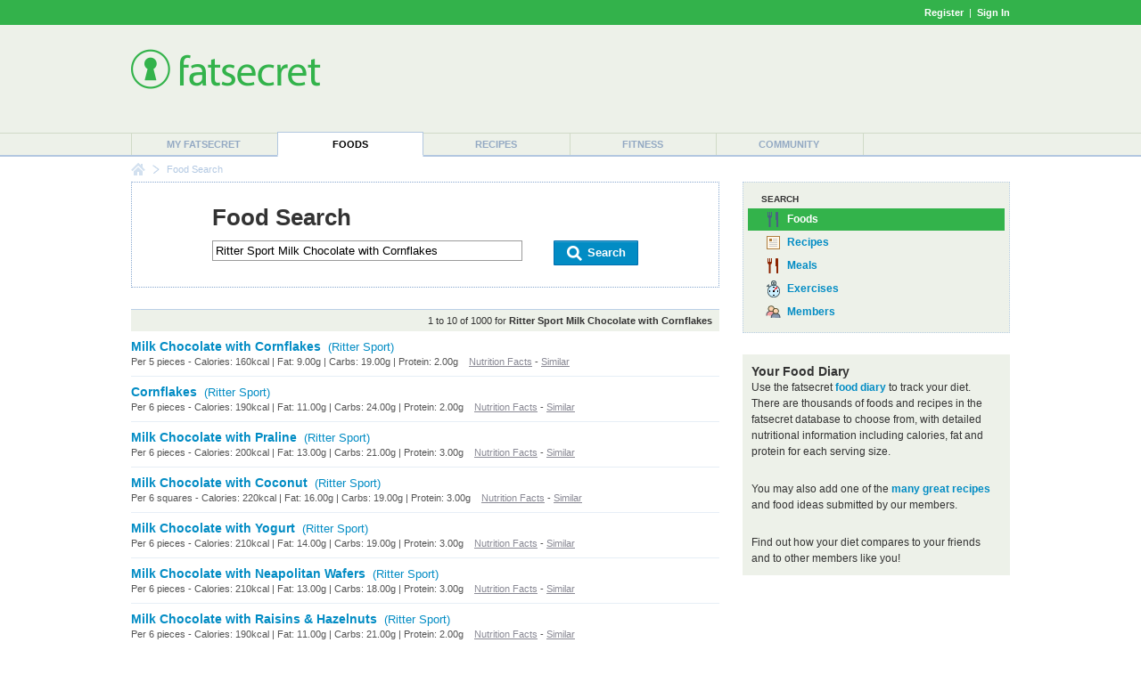

--- FILE ---
content_type: text/html; charset=utf-8
request_url: https://foods.fatsecret.com/calories-nutrition/search?q=Ritter+Sport+Milk+Chocolate+with+Cornflakes
body_size: 5642
content:

<!DOCTYPE html PUBLIC "-//W3C//DTD XHTML 1.0 Transitional//EN" "http://www.w3.org/TR/xhtml1/DTD/xhtml1-transitional.dtd">
<html xmlns="http://www.w3.org/1999/xhtml">
	<head>
		<title>Ritter Sport Milk Chocolate with Cornflakes Calories and Nutritional Information</title>
		<meta name="keywords" content="calorie counter, food, nutrition information, search"/>
		<meta name="description" content="Find Calorie and Nutrition Information for Ritter Sport Milk Chocolate with Cornflakes."/>
		<meta property="og:image" content="https://m.ftscrt.com/static/images/og_fatsecret.png"/>
		<!-- Google Tag Manager -->
        <script>(function(w,d,s,l,i){w[l]=w[l]||[];w[l].push({'gtm.start':new Date().getTime(),event:'gtm.js'});var f=d.getElementsByTagName(s)[0],j=d.createElement(s),dl=l!='dataLayer'?'&l='+l:'';j.async=true;j.src='https://www.googletagmanager.com/gtm.js?id='+i+dl;f.parentNode.insertBefore(j,f);})(window,document,'script','dataLayer','GTM-KL2BDMK');</script>
        <!-- End Google Tag Manager -->
		<link rel="apple-touch-icon" sizes="180x180" href="/apple-touch-icon.png"/>
		<link rel="icon" type="image/png" sizes="32x32" href="/favicon-32x32.png"/>
		<link rel="icon" type="image/png" sizes="16x16" href="/favicon-16x16.png"/>
		<link rel="manifest" href="/site.webmanifest"/>
		<link rel="mask-icon" href="/safari-pinned-tab.svg" color="#32b34c"/>
		<link rel="shortcut icon" href="/favicon.ico?v=2"/>
		<meta name="msapplication-TileColor" content="#da532c"/>
		<meta name="theme-color" content="#ffffff"/>
        <link rel="stylesheet" href="https://fonts.googleapis.com/css?family=Roboto:400,900&display=swap"/>
		<link rel="stylesheet" href="https://m.ftscrt.com/static/css/default_37.min.css" type="text/css"/>
		<link rel="stylesheet" href="https://m.ftscrt.com/static/css/searchPageStyle_2.css" type="text/css"/><link rel="stylesheet" href="https://m.ftscrt.com/static/css/food/foodquicksearch_auto.css" type="text/css"/>
		<script src="https://m.ftscrt.com/static/script/Chart-custom_2.js" type="text/javascript"></script>
		<script src="https://m.ftscrt.com/static/script/jquery-3.6.0.min.js" type="text/javascript"></script>
		
		<script type="text/javascript">
			$(document).ready(function(){
			
			});
			function onFSBoxItemClick(el) {
				window.location.href = el.getElementsByTagName('a')[0].href;
			}
        </script>
        <script type="application/ld+json">
        {
            "@context" : "https://schema.org",
            "@type" : "Organization",
            "name" : "fatsecret",
            "alternateName" : "fatsecret - Calorie Counter and Diet Tracker for Weight Loss",
            "url" : "https://foods.fatsecret.com/",
            "logo" : "https://m.ftscrt.com/static/images/def20/Fatsecret_logo.png",
            "sameAs" : [
                "https://www.facebook.com/fatsecret",
                "https://www.twitter.com/fatsecret",
                "https://www.linkedin.com/company/fatsecret/"
            ]
        }
        </script>
		<link rel="alternate" media="only screen and (max-width: 640px)" href="https://mobile.fatsecret.com/calories-nutrition/search?q=Ritter+Sport+Milk+Chocolate+with+Cornflakes"><script async='async' src='https://securepubads.g.doubleclick.net/tag/js/gpt.js'></script><script>  window.googletag = window.googletag || {cmd: []};</script><script> googletag.cmd.push(function() { googletag.defineSlot('/1083649/Local_Default_ATF_TopRight_728x90', [728, 90], 'div-gpt-ad-Local_Default_ATF_TopRight_728x90').addService(googletag.pubads());  googletag.defineSlot('/1083649/Local_Default_ATF_Right_300x250', [300, 250], 'div-gpt-ad-Local_Default_ATF_Right_300x250').addService(googletag.pubads());googletag.pubads().enableSingleRequest(); googletag.enableServices(); });</script>
	</head>
	<body>
		<!-- Google Tag Manager (noscript) -->
        <noscript><iframe src="https://www.googletagmanager.com/ns.html?id=GTM-KL2BDMK" height="0" width="0" style="display:none;visibility:hidden"></iframe></noscript>
        <!-- End Google Tag Manager (noscript) -->
		
		
<div class="topBandLoggedOut">
	<div class="centerContent topBand">
	<div class="centerInnerContent">
	    
		<a style="font-weight:bold" href="/Home.aspx?pa=privc" rel="nofollow">Register</a> &nbsp;|&nbsp; <a style="font-weight:bold" href="/Auth.aspx?pa=s&ReturnUrl=https%3a%2f%2ffoods.fatsecret.com%3a443%2fcalories-nutrition%2fsearch%3fq%3dRitter%2bSport%2bMilk%2bChocolate%2bwith%2bCornflakes" rel="nofollow">Sign In</a>
	</div>
	</div>
</div>


		<div class="mainContent">
			<form method="post" action="../Diary.aspx?pa=fjs&amp;q=Ritter+Sport+Milk+Chocolate+with+Cornflakes" id="ctl04" style="margin:0px">
<div class="aspNetHidden">
<input type="hidden" name="__VIEWSTATE" id="__VIEWSTATE" value="Tg3sBgr8NXonaI7NSqvVyiAPOA+zI8kmykhGrHk1CAMM4NSIUMr5H5LemFe3JDAuGajDdrwajkrXKBpFbk8pd+iacik=" />
</div>

<div class="aspNetHidden">

	<input type="hidden" name="__VIEWSTATEGENERATOR" id="__VIEWSTATEGENERATOR" value="AAFD0D3F" />
</div>
				<div class="logoPanel">
					<div class="centerContent">
						<div class="centerInnerContent">
							<div class="logoContent">
								
<!--[if lte IE 7]>
	<style type="text/css">
		.logoContentB, .logoContentA {
			display:inline-block;
			vertical-align:middle;
		}
		.logoContentA {
			width:100%;
		}
		.logoContentB {
			height:100%;
		}
		.logoContentB, .logoContentA {
			display:inline;
		}
	</style>
<![endif]-->
<div class="logoContentA" style="height:90px">
<table class="menuLogo" cellpadding="0" cellspacing="0" style="height:90px">
	
		<tr>
			<td class="menuShortLogoCell" valign="top" style="padding-top:10px">
				<a href="/Default.aspx"><img alt="fatsecret" src="https://m.ftscrt.com/static/images/def20/Fatsecret_logo.png" border="0" /></a>
			</td>
			<td align="right" >
<div class="fs_advert">


<div id='div-gpt-ad-Local_Default_ATF_TopRight_728x90' style='height:90px; width:728px;'>
<script type="text/javascript">
  googletag.cmd.push(function() { googletag.display('div-gpt-ad-Local_Default_ATF_TopRight_728x90'); });
</script>
</div>


</div></td>
		</tr>
		
</table>
</div>
<div class="logoContentB"></div>
							</div>
						</div>
					</div>
				</div>
				<div class="menuContent">
					<div class="centerContent">
						<div class="centerInnerContent">
							
<table cellpadding="0" cellspacing="0" class="menuBar">
	<tr valign="bottom">
		<td>
			<div class="navigationDropdown">
				<ul id="navigationMenu">
				
					<li class="menuItem sepLeft">
						
						<a title="My fatsecret" href="/Default.aspx?pa=m">My fatsecret</a>
						
					</li>
				
					<li class="menuItem highlight">
						<div class="hLeft" style="float:left;height:28px;width:1px"></div>
						<a title="Foods" href="/calories-nutrition/">Foods</a>
						<div class="hRight" style="float:right;height:28px;width:1px;margin-top:-28px"></div>
					</li>
				
					<li class="menuItem">
						
						<a title="Recipes" href="/Default.aspx?pa=recsh">Recipes</a>
						
					</li>
				
					<li class="menuItem sepLeft">
						
						<a title="Fitness" href="/fitness/">Fitness</a>
						
					</li>
				
					<li class="menuItem sepLeft last">
						<div class="last">
						<a title="Community" href="/Community.aspx?pa=fms">Community</a>
						</div>
					</li>
					
				</ul>
			</div>
		</td>
	</tr>
</table>
						</div>
					</div>
				</div>
			</form>
			<div class="centerContent">
				<div class="centerInnerContent">
					
<div class="breadCrumb">

		<div class="breadCrumb_home"><a href="/Default.aspx" onmouseover="document.bcfshome.src='https://m.ftscrt.com/static/images/def20/nav_breadcrumb_home_alt.png'" onmouseout="document.bcfshome.src='https://m.ftscrt.com/static/images/def20/nav_breadcrumb_home.png'"><img name="bcfshome" src="https://m.ftscrt.com/static/images/def20/nav_breadcrumb_home.png"/></a></div>
		<div class="breadCrumb_sep"><img src="https://m.ftscrt.com/static/images/def20/nav_breadcrumb_seperator.png"/></div>
		<div class="breadcrumb_noLink">Food Search</div>
	
</div>

					
					<div id="content" class="mem">
						
<script type="text/javascript" src="https://m.ftscrt.com/static/script/foodquicksearch_auto_2.js"></script>
<script type="text/javascript"><!--
	function getAutoSuggestionUrl(exp){
		return 'https://auto.fatsecret.com/?m=1&l=1&query=' + exp + '&fn=autoComplete';
	}
	function doFoodSearch(exp){
		window.location.href = '/calories-nutrition/search?q=' + encodeURIComponent(exp);
	}
	setFQSInput('ctl11_ctl00');
//--></script>

<style type="text/css">
	.fqs_faacrw div {
	    width:410px;
	}
</style>
<table class="generic">
	<tr>
		<td class="leftCell">
			<div class="leftCellContent">
				<div class="searchBoxPanel">
					<div class="title" style="padding-bottom:10px;">Food Search</div>
					<form id="searchForm" style="margin:0px" method="get" action="/calories-nutrition/search">
						<div style="float:left">
							<input type="text" id="ctl11_ctl00_ByFood" class="searchInput" id="exp" name="q" value="Ritter Sport Milk Chocolate with Cornflakes" onkeyup="onSearchInputKeyUp(event)" onkeydown="onSearchInputKeyDown(event)" onclick="onSearchInputKeyUp(event)" autocomplete="off" maxlength="50"/>
						</div>
						<div style="float:right">
							<a class="button" href="#" onclick="document.getElementById('searchForm').submit(); return false;">
								<span class="left">&nbsp;</span>
								<span class="middle" style="padding:0px 10px"><img src="https://m.ftscrt.com/static/images/foodadd/But_icon_Search_2.png" width="20px" height="20px"/>&nbsp;Search</span>
								<span class="right">&nbsp;</span>
							</a>
						</div>
						<div style="clear:both"></div>
						
						
					</form>
					<img id="fqs_autosuggest_arrow" src="https://m.ftscrt.com/static/images/foodadd/FA_SearchBox_Arrow_blue_2.png" width="17" height="10" style="position:absolute;padding-left:20px;display:none" />
					<table id="fqs_autosuggest" cellspacing="0" cellpadding="0" style="width:100%;background-color:#fff;margin-bottom:2px;margin-top:9px;display:none">
						<tr>
							<td class="fqs_faacrs">
								<table cellpadding="0" cellspacing="0" style="width:100%">
									<tr class onmouseover="onAutoSuggestMouseOver(0)" onmouseout="onAutoSuggestMouseOut()">
										<td class="fqs_faacrw" id="fqs_faacrw_0" onclick="onAutoSuggestClick(this)"><div></div></td>
									</tr>
									<tr class onmouseover="onAutoSuggestMouseOver(1)" onmouseout="onAutoSuggestMouseOut()">
										<td class="fqs_faacrw" id="fqs_faacrw_1" onclick="onAutoSuggestClick(this)"><div></div></td>
									</tr>
									<tr class onmouseover="onAutoSuggestMouseOver(2)" onmouseout="onAutoSuggestMouseOut()">
										<td class="fqs_faacrw" id="fqs_faacrw_2" onclick="onAutoSuggestClick(this)"><div></div></td>
									</tr>
									<tr class onmouseover="onAutoSuggestMouseOver(3)" onmouseout="onAutoSuggestMouseOut()">
										<td class="fqs_faacrw" id="fqs_faacrw_3" onclick="onAutoSuggestClick(this)"><div></div></td>
									</tr>
								</table>
							</td>
						</tr>
					</table>
				</div>
				
					<div class="searchResultSummary">
						1 to 10 of 1000 for <b>Ritter Sport Milk Chocolate with Cornflakes</b>
					</div>
					<table class="generic searchResult">
						
							<tr>
								<td class="borderBottom">
									<a class="prominent" href="/calories-nutrition/ritter-sport/milk-chocolate-with-cornflakes">Milk Chocolate with Cornflakes</a>&nbsp;&nbsp;<a class="brand" href="/calories-nutrition/ritter-sport">(Ritter Sport)</a>
									<div class="smallText greyText greyLink">
										
											Per 5 pieces - Calories: 160kcal | Fat: 9.00g | Carbs: 19.00g | Protein: 2.00g
										
										<!--
										160 calories per <a href="#">5 pieces serving of Milk Chocolate with Cornflakes</a>.
										-->
										
										
										&nbsp;&nbsp;&nbsp;<a href="/calories-nutrition/ritter-sport/milk-chocolate-with-cornflakes">Nutrition Facts</a> - <a href="/calories-nutrition/search?q=Ritter+Sport+Milk+Chocolate+with+Cornflakes">Similar</a>
									</div>
									
								</td>
							</tr>
						
							<tr>
								<td class="borderBottom">
									<a class="prominent" href="/calories-nutrition/ritter-sport/cornflakes">Cornflakes</a>&nbsp;&nbsp;<a class="brand" href="/calories-nutrition/ritter-sport">(Ritter Sport)</a>
									<div class="smallText greyText greyLink">
										
											Per 6 pieces - Calories: 190kcal | Fat: 11.00g | Carbs: 24.00g | Protein: 2.00g
										
										<!--
										190 calories per <a href="#">6 pieces serving of Cornflakes</a>.
										-->
										
										
										&nbsp;&nbsp;&nbsp;<a href="/calories-nutrition/ritter-sport/cornflakes">Nutrition Facts</a> - <a href="/calories-nutrition/search?q=Ritter+Sport+Cornflakes">Similar</a>
									</div>
									
								</td>
							</tr>
						
							<tr>
								<td class="borderBottom">
									<a class="prominent" href="/calories-nutrition/ritter-sport/milk-chocolate-with-praline">Milk Chocolate with Praline</a>&nbsp;&nbsp;<a class="brand" href="/calories-nutrition/ritter-sport">(Ritter Sport)</a>
									<div class="smallText greyText greyLink">
										
											Per 6 pieces - Calories: 200kcal | Fat: 13.00g | Carbs: 21.00g | Protein: 3.00g
										
										<!--
										200 calories per <a href="#">6 pieces serving of Milk Chocolate with Praline</a>.
										-->
										
										
										&nbsp;&nbsp;&nbsp;<a href="/calories-nutrition/ritter-sport/milk-chocolate-with-praline">Nutrition Facts</a> - <a href="/calories-nutrition/search?q=Ritter+Sport+Milk+Chocolate+with+Praline">Similar</a>
									</div>
									
								</td>
							</tr>
						
							<tr>
								<td class="borderBottom">
									<a class="prominent" href="/calories-nutrition/ritter-sport/milk-chocolate-with-coconut">Milk Chocolate with Coconut</a>&nbsp;&nbsp;<a class="brand" href="/calories-nutrition/ritter-sport">(Ritter Sport)</a>
									<div class="smallText greyText greyLink">
										
											Per 6 squares - Calories: 220kcal | Fat: 16.00g | Carbs: 19.00g | Protein: 3.00g
										
										<!--
										220 calories per <a href="#">6 squares serving of Milk Chocolate with Coconut</a>.
										-->
										
										
										&nbsp;&nbsp;&nbsp;<a href="/calories-nutrition/ritter-sport/milk-chocolate-with-coconut">Nutrition Facts</a> - <a href="/calories-nutrition/search?q=Ritter+Sport+Milk+Chocolate+with+Coconut">Similar</a>
									</div>
									
								</td>
							</tr>
						
							<tr>
								<td class="borderBottom">
									<a class="prominent" href="/calories-nutrition/ritter-sport/milk-chocolate-with-yogurt">Milk Chocolate with Yogurt</a>&nbsp;&nbsp;<a class="brand" href="/calories-nutrition/ritter-sport">(Ritter Sport)</a>
									<div class="smallText greyText greyLink">
										
											Per 6 pieces - Calories: 210kcal | Fat: 14.00g | Carbs: 19.00g | Protein: 3.00g
										
										<!--
										210 calories per <a href="#">6 pieces serving of Milk Chocolate with Yogurt</a>.
										-->
										
										
										&nbsp;&nbsp;&nbsp;<a href="/calories-nutrition/ritter-sport/milk-chocolate-with-yogurt">Nutrition Facts</a> - <a href="/calories-nutrition/search?q=Ritter+Sport+Milk+Chocolate+with+Yogurt">Similar</a>
									</div>
									
								</td>
							</tr>
						
							<tr>
								<td class="borderBottom">
									<a class="prominent" href="/calories-nutrition/ritter-sport/milk-chocolate-with-neapolitan-wafers">Milk Chocolate with Neapolitan Wafers</a>&nbsp;&nbsp;<a class="brand" href="/calories-nutrition/ritter-sport">(Ritter Sport)</a>
									<div class="smallText greyText greyLink">
										
											Per 6 pieces - Calories: 210kcal | Fat: 13.00g | Carbs: 18.00g | Protein: 3.00g
										
										<!--
										210 calories per <a href="#">6 pieces serving of Milk Chocolate with Neapolitan Wafers</a>.
										-->
										
										
										&nbsp;&nbsp;&nbsp;<a href="/calories-nutrition/ritter-sport/milk-chocolate-with-neapolitan-wafers">Nutrition Facts</a> - <a href="/calories-nutrition/search?q=Ritter+Sport+Milk+Chocolate+with+Neapolitan+Wafers">Similar</a>
									</div>
									
								</td>
							</tr>
						
							<tr>
								<td class="borderBottom">
									<a class="prominent" href="/calories-nutrition/ritter-sport/milk-chocolate-with-raisins-and-hazelnuts">Milk Chocolate with Raisins &amp; Hazelnuts</a>&nbsp;&nbsp;<a class="brand" href="/calories-nutrition/ritter-sport">(Ritter Sport)</a>
									<div class="smallText greyText greyLink">
										
											Per 6 pieces - Calories: 190kcal | Fat: 11.00g | Carbs: 21.00g | Protein: 2.00g
										
										<!--
										190 calories per <a href="#">6 pieces serving of Milk Chocolate with Raisins &amp; Hazelnuts</a>.
										-->
										
										
										&nbsp;&nbsp;&nbsp;<a href="/calories-nutrition/ritter-sport/milk-chocolate-with-raisins-and-hazelnuts">Nutrition Facts</a> - <a href="/calories-nutrition/search?q=Ritter+Sport+Milk+Chocolate+with+Raisins+%26+Hazelnuts">Similar</a>
									</div>
									
								</td>
							</tr>
						
							<tr>
								<td class="borderBottom">
									<a class="prominent" href="/calories-nutrition/ritter-sport/milk-chocolate-with-whole-almonds">Milk Chocolate with Whole Almonds  </a>&nbsp;&nbsp;<a class="brand" href="/calories-nutrition/ritter-sport">(Ritter Sport)</a>
									<div class="smallText greyText greyLink">
										
											Per 6 pieces - Calories: 200kcal | Fat: 14.00g | Carbs: 18.00g | Protein: 4.00g
										
										<!--
										200 calories per <a href="#">6 pieces serving of Milk Chocolate with Whole Almonds  </a>.
										-->
										
										
										&nbsp;&nbsp;&nbsp;<a href="/calories-nutrition/ritter-sport/milk-chocolate-with-whole-almonds">Nutrition Facts</a> - <a href="/calories-nutrition/search?q=Ritter+Sport+Milk+Chocolate+with+Whole+Almonds++">Similar</a>
									</div>
									
								</td>
							</tr>
						
							<tr>
								<td class="borderBottom">
									<a class="prominent" href="/calories-nutrition/ritter-sport/milk-chocolate-with-strawberry-creme">Milk Chocolate with Strawberry Creme</a>&nbsp;&nbsp;<a class="brand" href="/calories-nutrition/ritter-sport">(Ritter Sport)</a>
									<div class="smallText greyText greyLink">
										
											Per 6 pieces - Calories: 210kcal | Fat: 14.00g | Carbs: 20.00g | Protein: 2.00g
										
										<!--
										210 calories per <a href="#">6 pieces serving of Milk Chocolate with Strawberry Creme</a>.
										-->
										
										
										&nbsp;&nbsp;&nbsp;<a href="/calories-nutrition/ritter-sport/milk-chocolate-with-strawberry-creme">Nutrition Facts</a> - <a href="/calories-nutrition/search?q=Ritter+Sport+Milk+Chocolate+with+Strawberry+Creme">Similar</a>
									</div>
									
								</td>
							</tr>
						
							<tr>
								<td class="borderBottom">
									<a class="prominent" href="/calories-nutrition/ritter-sport/milk-chocolate-with-butter-biscuit">Milk Chocolate with Butter Biscuit</a>&nbsp;&nbsp;<a class="brand" href="/calories-nutrition/ritter-sport">(Ritter Sport)</a>
									<div class="smallText greyText greyLink">
										
											Per 6 pieces - Calories: 210kcal | Fat: 13.00g | Carbs: 20.00g | Protein: 3.00g
										
										<!--
										210 calories per <a href="#">6 pieces serving of Milk Chocolate with Butter Biscuit</a>.
										-->
										
										
										&nbsp;&nbsp;&nbsp;<a href="/calories-nutrition/ritter-sport/milk-chocolate-with-butter-biscuit">Nutrition Facts</a> - <a href="/calories-nutrition/search?q=Ritter+Sport+Milk+Chocolate+with+Butter+Biscuit">Similar</a>
									</div>
									
								</td>
							</tr>
						
					</table>
					
					<div class="searchResultsPaging">
						
							<a class="strong" href="/calories-nutrition/search?q=Ritter+Sport+Milk+Chocolate+with+Cornflakes">1</a>
							 &nbsp; 
							<a href="/calories-nutrition/search?q=Ritter+Sport+Milk+Chocolate+with+Cornflakes&pg=1">2</a>
							 &nbsp; 
							<a href="/calories-nutrition/search?q=Ritter+Sport+Milk+Chocolate+with+Cornflakes&pg=2">3</a>
							 &nbsp; 
							<a href="/calories-nutrition/search?q=Ritter+Sport+Milk+Chocolate+with+Cornflakes&pg=3">4</a>
							 &nbsp; 
							<a href="/calories-nutrition/search?q=Ritter+Sport+Milk+Chocolate+with+Cornflakes&pg=4">5</a>
							 &nbsp; 
							<a href="/calories-nutrition/search?q=Ritter+Sport+Milk+Chocolate+with+Cornflakes&pg=5">6</a>
							 &nbsp;... 
							&nbsp; <span class="next"><a href="/calories-nutrition/search?q=Ritter+Sport+Milk+Chocolate+with+Cornflakes&pg=1">Next</a></span>
						
					</div>
					
			</div>
		</td>
		<td class="rightCell">
			<div class="rightCellContent">
				
<div class="dottedBox main solid icons" style="padding:10px 5px">
	<div class="topHeader">Search</div>
	<div class="selected"  title="Food Search">
		<span class="foods_b">&nbsp;</span><a href="/Diary.aspx?pa=fjs" onclick="return false">Foods</a>
	</div>
	<div class="selectable" onclick="onFSBoxItemClick(this)" title="Recipe Search">
		<span class="recipes_b">&nbsp;</span><a href="/Default.aspx?pa=rs" onclick="return false">Recipes</a>
	</div>
	<div class="selectable" onclick="onFSBoxItemClick(this)" title="Meal Search">
		<span class="meals_b">&nbsp;</span><a href="/Diary.aspx?pa=mealsrch" onclick="return false">Meals</a>
	</div>
	<div class="selectable" onclick="onFSBoxItemClick(this)" title="Exercise Search">
		<span class="exer_b">&nbsp;</span><a href="/Diary.aspx?pa=as" onclick="return false">Exercises</a>
	</div>
	<div class="selectable" onclick="onFSBoxItemClick(this)" title="Member Search">
		<span class="members_b">&nbsp;</span><a href="/Community.aspx?pa=mems" onclick="return false">Members</a>
	</div>
</div>
				<br />
				
<table class="greybox">
	
	<tr>
		<td class="content">
						<h2>Your Food Diary</h2>
						Use the fatsecret <a href="/Diary.aspx?pa=fj"><b>food diary</b></a> to track your diet. There are thousands of foods and recipes in
						the fatsecret database to choose from, with detailed nutritional information including calories, fat and protein
						for each serving size.<br/><br/>
						You may also add one of the <a href="/Default.aspx?pa=recsh"><b>many great recipes</b></a> and food ideas submitted by our members.<br/><br/>
						Find out how your diet compares to your friends and to other members like you! 
					
		</td>
	</tr>
	
</table>

				
<div class="fs_advert">
<div class="advertising"><br/>

<div id='div-gpt-ad-Local_Default_ATF_Right_300x250' style='height:250px; width:300px;'>
<script type="text/javascript">
  googletag.cmd.push(function() { googletag.display('div-gpt-ad-Local_Default_ATF_Right_300x250'); });
</script>
</div>

</div>
</div>
				<div class="infobox" style="padding:5px">
					<h2><a href="/Diary.aspx?pa=fjcr&title=Ritter+Sport+Milk+Chocolate+with+Cornflakes"><img src="https://m.ftscrt.com/static/images/icons/bowl_ing_bl.gif" width="36" height="36" style="vertical-align:middle" border="0"/>&nbsp;Add item to the food database</a></h2>
					<span style="font-weight:normal">If you can't find the item you're looking for, please help out by <a href="/Diary.aspx?pa=fjcr&title=Ritter+Sport+Milk+Chocolate+with+Cornflakes"><b>adding a new item</b></a> to the food database.</span>
				</div>
				<br/>
				
<h2>Recent Food Diary Entries</h2>
		<div class="options">
			<table class="generic" style="margin-top:5px;">
				
					<tr>
						<td width="20"><span class="bowl_bp">&nbsp;</span></td>
						<td width="*" class="borderBottom">
							<a href="/calories-nutrition/bojangles/sweet-iced-tea-32-oz-large">Sweet Iced Tea - 32 oz - Large</a>
						</td>
					</tr>
				
					<tr>
						<td width="20"><span class="bowl_bp">&nbsp;</span></td>
						<td width="*" class="borderBottom">
							<a href="/calories-nutrition/bojangles/bo%E2%80%99s-chicken-biscuit">Bo’s Chicken Biscuit</a>
						</td>
					</tr>
				
					<tr>
						<td width="20"><span class="bowl_bp">&nbsp;</span></td>
						<td width="*" class="borderBottom">
							<a href="/calories-nutrition/coffee-bean/cookie-butter-americano-12-oz">Cookie Butter Americano - 12 oz</a>
						</td>
					</tr>
				
					<tr>
						<td width="20"><span class="bowl_bp">&nbsp;</span></td>
						<td width="*" class="borderBottom">
							<a href="/calories-nutrition/coffee-bean/cookie-butter-ice-blended-24-oz">Cookie Butter Ice Blended - 24 oz</a>
						</td>
					</tr>
				
					<tr>
						<td width="20"><span class="bowl_bp">&nbsp;</span></td>
						<td width="*" class="borderBottom">
							<a href="/calories-nutrition/bonefish-grill/blackened-baja-fish-tacos-with-coleslaw-(prix-fixe-lunch)">Blackened Baja Fish Tacos with Coleslaw (Prix Fixe Lunch)</a>
						</td>
					</tr>
				
					<tr>
						<td width="20"><span class="bowl_bp">&nbsp;</span></td>
						<td width="*" class="borderBottom">
							<a href="/calories-nutrition/bonefish-grill/steamed-broccoli">Steamed Broccoli</a>
						</td>
					</tr>
				
					<tr>
						<td width="20"><span class="bowl_bp">&nbsp;</span></td>
						<td width="*" class="borderBottom">
							<a href="/calories-nutrition/bonefish-grill/lilys-chicken-with-whipped-potatoes-broccoli">Lily&#39;s Chicken with Whipped Potatoes &amp; Broccoli</a>
						</td>
					</tr>
				
					<tr>
						<td width="20"><span class="bowl_bp">&nbsp;</span></td>
						<td width="*" class="borderBottom">
							<a href="/calories-nutrition/bonefish-grill/house-salad-entr%C3%A9e-salad-with-shrimp-and-citrus-herb-vinaigrette">House Salad: Entr&#233;e Salad with Shrimp and Citrus Herb Vinaigrette</a>
						</td>
					</tr>
				
					<tr>
						<td width="20"><span class="bowl_bp">&nbsp;</span></td>
						<td width="*" class="borderBottom">
							<a href="/calories-nutrition/members-mark/ultra-filtered-milk-shake">Ultra-Filtered Milk Shake</a>
						</td>
					</tr>
				
					<tr>
						<td width="20"><span class="bowl_bp">&nbsp;</span></td>
						<td width="*" class="borderBottom">
							<a href="/calories-nutrition/bonefish-grill/chimichurri-bistro-filet-with-fries-broccoli">Chimichurri Bistro Filet with Fries &amp; Broccoli</a>
						</td>
					</tr>
				

			</table>
		</div>
			</div>
		</td>
	</tr>
</table>


					</div>
				</div>
			</div>
		</div>
		<div class="footerPanel" align="right">
			
<div class="topPanel">
    <div class="top">Get the app</div>
    <a target="blank" href="https://itunes.apple.com/us/app/calorie-counter-by-fatsecret/id347184248?mt=8">
	    <img src="https://m.ftscrt.com/static/images/mobi/ios/Download_on_the_App_Store_Badge_US-UK_RGB_blk_092917.svg" height="40"/>
    </a>
    &nbsp;&nbsp;&nbsp;&nbsp;
    <a target="blank" href="https://play.google.com/store/apps/details?id=com.fatsecret.android">
	    <img src="https://m.ftscrt.com/static/images/mobi/android/en_get_2.svg" height="40"/>
    </a>
</div>
<div class="middlePanel">
    <div class="social">
        <a target="blank" href="https://www.facebook.com/fatsecret">
            <img src="https://m.ftscrt.com/static/images/social/but_social_facebook.svg" width="40"/>
        </a>
        <a target="blank" href="https://www.instagram.com/fatsecret_app/">
            <img src="https://m.ftscrt.com/static/images/social/but_social_instagram.svg" width="40"/>
        </a>
        <a target="blank" href="https://www.twitter.com/fatsecret">
            <img src="https://m.ftscrt.com/static/images/social/but_social_twitter.svg" width="40"/>
        </a>
    </div>
    <div class="top">
        <a href="/Default.aspx?pa=toc">food list</a>
        <a href="/Default.aspx?pa=brands">brand list</a>
        <a target="blank" href="https://platform.fatsecret.com">platform</a>
        <a target="blank" href="https://professional.fatsecret.com">professional</a>
        <a href="/Default.aspx?pa=cu">contact</a>
    </div>
    <div class="bottom">
        <a href="/Default.aspx?pa=tyf">find people</a>
        <span class="sep">|</span>
        <a href="/Default.aspx?pa=faq">faq</a>
        <span class="sep">|</span>
        <a target="blank" href="http://blog.fatsecret.com">blog</a>
        <span class="sep">|</span>
        <a href="/Default.aspx?pa=tnc">terms</a>
        <span class="sep">|</span>
        <a href="/Default.aspx?pa=priv">privacy</a>
        <span class="sep">|</span>
        <a href="/Default.aspx?pa=ra">report abuse</a>
    </div>
</div>
<div class="bottomPanel">
    <div class="centerContent">
        <div class="centerInnerContent">
            <span>&copy; 2025 fatsecret. All rights reserved.</span>
            <div class="other">
                
                <a href="/Default.aspx?pa=sites" class="white sectionLink">
	                <span style="line-height:26px;vertical-align:top;padding-right:5px">United States</span>
	                <img src="https://m.ftscrt.com/static/images/markets/smallFlags/US.png" height="26" width="27"/>
                </a>
            </div>
        </div>
    </div>
</div>
		</div>
		
	<script async="async" src="https://www.googletagmanager.com/gtag/js?id=G-MSXZG84VF5"></script>
	<script>
        window.dataLayer = window.dataLayer || [];
        function gtag() { window.dataLayer.push(arguments); }
        gtag('js', new Date());

        gtag('config', 'G-MSXZG84VF5');
    </script>

	<script async="async" src="https://m.ftscrt.com/static/script/analytics.unobtrusive_2.min.js"></script>
	</body>
</html>

--- FILE ---
content_type: text/html; charset=utf-8
request_url: https://www.google.com/recaptcha/api2/aframe
body_size: 266
content:
<!DOCTYPE HTML><html><head><meta http-equiv="content-type" content="text/html; charset=UTF-8"></head><body><script nonce="76CxZdv2GIRjs5fdGQicZw">/** Anti-fraud and anti-abuse applications only. See google.com/recaptcha */ try{var clients={'sodar':'https://pagead2.googlesyndication.com/pagead/sodar?'};window.addEventListener("message",function(a){try{if(a.source===window.parent){var b=JSON.parse(a.data);var c=clients[b['id']];if(c){var d=document.createElement('img');d.src=c+b['params']+'&rc='+(localStorage.getItem("rc::a")?sessionStorage.getItem("rc::b"):"");window.document.body.appendChild(d);sessionStorage.setItem("rc::e",parseInt(sessionStorage.getItem("rc::e")||0)+1);localStorage.setItem("rc::h",'1766662704466');}}}catch(b){}});window.parent.postMessage("_grecaptcha_ready", "*");}catch(b){}</script></body></html>

--- FILE ---
content_type: text/css
request_url: https://m.ftscrt.com/static/css/default_37.min.css
body_size: 59579
content:
@import url(https://fonts.googleapis.com/css?family=Roboto:400,900&display=swap);body{background-color:#fff;font-family:Helvetica,Arial;font-size:13px;margin:0;overflow-y:scroll}a{color:#028cc4}a.alt img{filter:progid:DXImageTransform.Microsoft.Alpha(opacity=60)}a.alt:hover img{filter:progid:DXImageTransform.Microsoft.Alpha(opacity=100)}.dottedBox.widget div.datePicker div.extra a:hover,.dottedBox.widget div.datePicker table.month a span:hover,a:hover{text-decoration:underline}a.prominent{font-size:14px}a.strong,div.strong{color:#e45b00;font-weight:700}div.strong{font-size:12px}input{font:8pt Verdana,Arial,Helvetica,sans-serif}hr,img{border:0}hr{background-color:#bacfe6!important;color:#bacfe6!important;height:1px}.universalBannerWarning{background-color:#fcd672;border-bottom:2px solid #e5581b;font-size:16px;font-weight:700;line-height:20px;padding:24px 0;position:fixed;text-align:center;width:100%;z-index:101}.universalBannerWarning .text{padding-bottom:12px}.universalBannerWarning .main{font-size:20px}.universalBannerWarning .red{color:#e5581b}.universalBannerWarningSpacing{height:196px}.universalModelWarning{font-size:16px;font-weight:700;line-height:20px}.universalModelWarning .modal-dialog{max-width:582px}.universalModelWarning .modal-header{background-color:#fcd672;border-bottom:none;font-size:20px}.universalModelWarning .modal-title{padding-left:34px}.universalModelWarning .modal-body{padding:32px 24px}.universalModelWarning .text{padding-bottom:16px}.universalModelWarning .red{color:#e5581b}.universalModelWarning .modal-footer{color:#005fcc;background-color:#f2f2f2;border-top-color:#cacaca}.universalModelWarning .modal-footer a,a{text-decoration:none}.universalModelWarning .bi-chevron-right::before{font-weight:700!important}.topBand{font:11px Helvetica,Arial;height:28px;line-height:28px;text-align:right}.dottedBox div.selected a,.topBand,.topBand a{color:#fff}.topBandLoggedIn,.topBandLoggedOut{background:url(../images/def20/topband_blue.png)repeat-x top;min-width:1026px}.breadCrumb{font:11px Helvetica,Arial;height:28px}.breadCrumb_home{float:left;padding:6px 0}.breadCrumb_sep{float:left;padding:6px}.breadcrumb_link,.breadcrumb_noLink{float:left;line-height:28px}.breadcrumb_link a{color:#b2c8e2}.breadcrumb_link a:hover,.navigationDropdown ul li.highlight a:hover{color:#028cc4}.breadcrumb_noLink{color:#b2c8e2}.quickSearchDropdown{background:#fff;font:700 12px Helvetica,Arial}.quickSearchDropdown img.current{cursor:hand;display:block}.quickSearchDropdown ul{list-style-type:none;margin:0;padding:0;z-index:1}.quickSearchDropdown .quickSearchDropdownPanel{border:1px solid #a1c0dc;border-bottom-width:2px;margin-top:-1px;width:204px}.quickSearchDropdown .searchIn{color:#333;font-size:10px;font-weight:700;line-height:18px;padding:10px 0 0 20px;text-transform:uppercase}.quickSearchDropdown ul li{display:inline;float:left;position:relative;z-index:1}.quickSearchDropdown ul li a{display:block;text-decoration:none;width:194px}* html .navigationDropdown ul li a,* html .quickSearchDropdown ul li a{display:inline-block}.quickSearchDropdown ul li a:hover{background-color:#f7f7f7;text-decoration:none}.quickSearchDropdown ul li ul{left:0;position:absolute;visibility:hidden}.quickSearchDropdown ul li ul li{background-color:#fff;line-height:25px;padding-left:5px;text-align:left;width:199px}.quickSearchDropdown ul li ul li a div{background-position:left center;background-repeat:no-repeat;float:left;height:20px;padding:0;width:27px;margin:4px 6px 0 15px}.quickSearchDropdown ul li ul li a.active{background:url(../images/def20/quicksearch/dropDown_tick.png)no-repeat 0 50%;color:#333}.dottedBox.main div.selectable:hover,.quickSearchDropdown ul li ul li a.active:hover{background-color:#f7f7f7}* html .quickSearchDropdown{height:1%}.quickSearchInput div{border:1px solid #c2d0b8;height:23px;z-index:100}.quickSearchInput input{background-color:#f1f4ed;border:0;color:#bbb;height:13px;padding:5px}.quickSearchInput input:focus{background-color:#fff}.quickSearchDropdown ul li ul li a#search_foods div{background:url(../images/def20/quicksearch/Quicksearch.png)no-repeat 0-2px}.quickSearchDropdown ul li ul li a#search_recipes div{background:url(../images/def20/quicksearch/Quicksearch.png)no-repeat 0-25px}.quickSearchDropdown ul li ul li a#search_meals div{background:url(../images/def20/quicksearch/Quicksearch.png)no-repeat 0-47px}.quickSearchDropdown ul li ul li a#search_challenges div{background:url(../images/def20/quicksearch/Quicksearch.png)no-repeat 0-69px}.quickSearchDropdown ul li ul li a#search_exercises div{background:url(../images/def20/quicksearch/Quicksearch.png)no-repeat 0-89px}.quickSearchDropdown ul li ul li a#search_members div{background:url(../images/def20/quicksearch/Quicksearch.png)no-repeat 0-114px}.quickSearchDropdown ul li ul li a#search_journals div{background:url(../images/def20/quicksearch/Quicksearch.png)no-repeat 0-135px}.quickSearchDropdown ul li ul li a#search_groups div{background:url(../images/def20/quicksearch/Quicksearch.png)no-repeat 0-158px}.quickSearchDropdown ul li ul li a#search_forums div{background:url(../images/def20/quicksearch/Quicksearch.png)no-repeat 0-179px}.quickSearchDropdown ul li ul li a#search_diets div{background:url(../images/def20/quicksearch/Quicksearch.png)no-repeat 0-200px}.quickSearchDropdown ul li ul li a#search_tips div{background:url(../images/def20/quicksearch/Quicksearch.png)no-repeat 0-223px}.navigationDropdown{font:700 11px Helvetica,Arial}.navigationDropdown ul{list-style-type:none;margin:0;padding:0}.navigationDropdown ul li{display:inline;float:left;height:28px;position:relative;width:164px}.navigationDropdown ul li a{color:#93a9c3;display:block;line-height:28px;text-decoration:none;width:163px}.navigationDropdown ul li:hover{background:url(../images/def20/nav_button_hover.png)repeat-x top right}.navigationDropdown ul li a:hover{color:#028cc4;text-decoration:none}.navigationDropdown ul li.highlight a{background:url(../images/def20/nav_button_focused.png)repeat-x top right;color:#000}.logoPanel{background-color:#edf1e9;min-width:1026px}.logoContent{display:table-cell;height:120px;vertical-align:middle;width:986px}.menuContent{background:url(../images/def20/nav_button_default.png)repeat-x top;background-color:#edf1e9;height:28px;min-width:1026px}.menuContent .centerContent{width:1028px}.menuLogo{width:100%}.menuAllThings{color:#33b34b;font-weight:700;text-transform:uppercase}.menuBar{font:700 11px tahoma;height:28px;width:100%}.menuBar td,table.generic td.leftCell,table.generic td.rightCell{padding:0}.menuBar.reg,.navigationDropdown ul li.menuItem div.last{background:url(../images/def20/nav_button_default_separator.png)no-repeat top right}.menuItem{background:url(../images/def20/nav_button_default.png)repeat-x top right;text-align:center;text-transform:uppercase;vertical-align:middle;width:160px}.menuItem.highlight.last a,.menuItem.last,.menuItem.none{width:166px}.navigationDropdown ul li.menuItem.sepLeft a{background:url(../images/def20/nav_button_default_separator.png)no-repeat top left}.navigationDropdown ul li.menuItem.highlight div.hLeft,.navigationDropdown ul li.menuItem.highlight div.hRight{background:url(../images/def20/nav_button_focused_separator.png)no-repeat top left}.footerPanel,.footerPanel a{color:#fff;font-family:"Roboto",sans-serif}.footerPanel{font-size:12px;text-align:center}.footerPanel a{text-decoration:none}.footerPanel .topPanel{padding:48px 0 40px}.footerPanel .topPanel .top{color:rgba(0,0,0,.88);font-weight:900;padding-bottom:10px}.footerPanel .middlePanel{background-color:#333;padding:40px 0}.footerPanel .middlePanel a{text-transform:uppercase}.footerPanel .middlePanel .social{padding-bottom:22px}.footerPanel .middlePanel .social a{padding:0 12px}.clean-panel li,.footerPanel .middlePanel .top,.mainContent{padding-bottom:24px}.footerPanel .middlePanel .top a{font-size:15px;padding:0 12px}.footerPanel .middlePanel .bottom a{color:rgba(255,255,255,.7);padding:0 4px}.footerPanel .middlePanel .bottom .sep{color:rgba(255,255,255,.7)!important}.footerPanel .bottomPanel{background-color:#32b14c;border-bottom:22px solid #edf1e9;padding:24px 0 51px;position:relative}.footerPanel .bottomPanel .other{position:absolute;right:0;top:-6px}.mainContent{background-color:#fff}.centerContent,.centerInnerContent{margin:0 auto;position:relative;width:1026px}.centerInnerContent{width:986px}.leftCell{vertical-align:top;width:686px!important}.leftCellContent{width:660px}.rightCell{width:300px!important;vertical-align:top}.rightCellContent{width:300px}.centeredColumn{border:1px dotted #88a8cf;height:100%;padding:24px}#content .centeredColumn h1{color:#333;font:700 22px Helvetica,Arial;font-style:italic;margin:0}.centeredColumn .centeredContent{margin:70px auto 60px;width:686px}.centeredColumnFooter{background:url(../images/def20/shadow_986.png)no-repeat;height:10px}.dottedBox div.topHeader{font-size:10px;font-weight:700;padding-left:15px;text-transform:uppercase}.dottedBox div.hr{border:0;height:1px;margin:5px -5px}.dottedBox div.vr{border:0;float:left;width:0}.dottedBox div a{font-size:12px;font-weight:700;text-decoration:none}.dottedBox div.selected{background-color:#33b34b}.dottedBox div.selectable:hover,.dottedBox div.selected:hover{cursor:pointer}.dottedBox div.selectable,.dottedBox div.selected,.dottedBox.widget span{overflow:hidden;text-overflow:ellipsis;white-space:nowrap}.dottedBox.alt,.dottedBox.main{border:1px dotted #bacfe6}.dottedBox.main.solid{background-color:#edf1e9}.dottedBox.main div.hr{border-top:1px dotted #bacfe6}.dottedBox.main div.vr{border-left:1px dotted #bacfe6}.dottedBox.main.solid div.selectable:hover{background-color:#dfe7d8}.dottedBox.alt.solid{background-color:#fff}.dottedBox.alt div.hr{border-top:1px dotted #bacfe6}.dottedBox.alt div.vr{border-left:1px dotted #bacfe6}.dottedBox.alt.solid div.selectable:hover{background-color:#f7f7f7}.dottedBox.smaller div a{font-size:11px;font-weight:400}.dottedBox.widget,.dottedBox.widget div.vr{border-color:#88a8cf;height:59px}.dottedBox.widget div.home{background:url(../images/def20/widget/myfs_dashboard_NewsFeed.png)no-repeat 50% 50%;float:left;height:39px;padding:10px;width:42px}.dottedBox.widget div.home:hover{background:#f7f7f7 url(../images/def20/widget/myfs_dashboard_NewsFeed_pressed.png)no-repeat 50% 50%}.dottedBox.widget div.home.selected{background:url(../images/def20/widget/myfs_dashboard_NewsFeed_focused.png)no-repeat 50% 50%}.dottedBox.widget div.home.selected .inner{border:2px solid #33b34b;height:45px;margin:-8px;padding-left:6px;padding-top:6px;width:48px}.dottedBox.widget div.calendar{background:url(../images/def20/widget/myfs_dashboard_Calendar.png)no-repeat 10px 50%;float:left;height:39px;padding:10px;width:112px}.dottedBox.widget div.calendar.selected{background:url(../images/def20/widget/myfs_dashboard_Calendar_focused.png)no-repeat 10px 50%}.dottedBox.widget div.calendar:hover{background:#f7f7f7 url(../images/def20/widget/myfs_dashboard_Calendar_pressed.png)no-repeat 10px 50%}.dottedBox.widget div.calendar.selected .inner,.dottedBox.widget div.exercise.selected .inner,.dottedBox.widget div.food.selected .inner,.dottedBox.widget div.journal.selected .inner,.dottedBox.widget div.weight.selected .inner{border:2px solid #33b34b;height:45px;margin:-8px;padding-left:6px;padding-top:6px;width:118px}.dottedBox.widget div.food{background:url(../images/def20/widget/myfs_dashboard_FoodDairy.png)no-repeat 10px 50%;float:left;height:39px;padding:10px;width:112px}.dottedBox.widget div.food:hover{background:#f7f7f7 url(../images/def20/widget/myfs_dashboard_FoodDairy_pressed.png)no-repeat 10px 50%}.dottedBox.widget div.food.selected{background:url(../images/def20/widget/myfs_dashboard_FoodDairy_focused.png)no-repeat 10px 50%}.dottedBox.widget div.exercise{background:url(../images/def20/widget/myfs_dashboard_ExerciseDairy.png)no-repeat 10px 50%;float:left;height:39px;padding:10px;width:112px}.dottedBox.widget div.exercise:hover{background:#f7f7f7 url(../images/def20/widget/myfs_dashboard_ExerciseDairy_pressed.png)no-repeat 10px 50%}.dottedBox.widget div.exercise.selected{background:url(../images/def20/widget/myfs_dashboard_ExerciseDairy_focused.png)no-repeat 10px 50%}.dottedBox.widget div.weight{background:url(../images/def20/widget/myfs_dashboard_WeightTracker.png)no-repeat 10px 50%;float:left;height:39px;padding:10px;width:112px}.dottedBox.widget div.weight:hover{background:#f7f7f7 url(../images/def20/widget/myfs_dashboard_WeightTracker_pressed.png)no-repeat 10px 50%}.dottedBox.widget div.weight.selected{background:url(../images/def20/widget/myfs_dashboard_WeightTracker_focused.png)no-repeat 10px 50%}.dottedBox.widget div.journal{background:url(../images/def20/widget/myfs_dashboard_Journal.png)no-repeat 50% 50%;float:left;height:39px;padding:10px;width:43px}.dottedBox.widget div.journal:hover{background:#f7f7f7 url(../images/def20/widget/myfs_dashboard_Journal_pressed.png)no-repeat 50% 50%}.dottedBox.widget div.journal.selected{background:url(../images/def20/widget/myfs_dashboard_Journal_focused.png)no-repeat 50% 50%}.dottedBox.widget div.navLinked{background-color:#f7f7f7}.dottedBox.widget div.journal.selected .inner{width:48px}.dottedBox.widget span{float:left;margin-left:45px;width:70px}.dottedBox.widget span.heading{color:#000;font-size:16px;font-weight:700}.dottedBox.widget span.subheading{color:#000;font-size:11px}.dottedBox.widget span.normal{color:#777;font-size:11px;font-weight:400}.dottedBox.widget div.calendar .calendarWrapper{background:url(../images/def20/dropDown_arrow_large.png)no-repeat 50% 100%;cursor:default}.dottedBox.widget div.calendar .calendarClick,.dottedBox.widget div.calendar .calendarWrapper{height:100%;margin:-10px 0 0-10px;padding:10px;position:relative;width:100%}.dottedBox.widget div.datePicker{background-color:#fff;border:1px dotted #5e5e53;cursor:default;margin-left:-11px;overflow:hidden;padding:5px 0;position:relative;width:265px;z-index:1}.dottedBox.widget div.datePicker table.month{padding:5px 0;width:132px}.dottedBox.widget div.datePicker table.month td{text-align:right}.dottedBox.widget div.datePicker table.month a{color:#028cc4;cursor:pointer;font-weight:400}.dottedBox.widget div.datePicker span{float:none;font-size:10px;margin-left:0}.dottedBox.widget div.datePicker table.month .empty{color:#bbb}.dottedBox.widget div.datePicker table.month .today{text-decoration:underline}.dottedBox.widget div.datePicker table.month .selected{background:url(../images/def20/widget/Date_Selected_NotToday.png)no-repeat 0 0;height:25px;margin-top:-4px;position:absolute;width:25px}.dottedBox.widget div.datePicker table.month .selected.today{background:url(../images/def20/widget/Date_Selected_Today.png)no-repeat 0 0}.dottedBox.widget div.datePicker table.month .selected.s{margin-left:0}.dottedBox.widget div.datePicker table.month .selected.m{margin-left:-3px}.dottedBox.widget div.datePicker div.extra{font-weight:700;padding:0 5px 0 14px}.dottedBox.widget div.datePicker div.extra span{font-size:10px}.dottedBox.widget div.datePicker div.extra hr{border:0;height:1px}.dottedBox.widget div.datePicker div.extra a{color:#028cc4;cursor:pointer;display:inline-block;font-size:11px;line-height:22px;overflow:hidden;text-overflow:ellipsis;white-space:nowrap;width:110px}.dottedBox.widget div.datePicker div.extra a.active{color:#333}.dottedBox.icons div.selectable,.dottedBox.icons div.selected{height:25px;line-height:25px;margin-top:1px;padding-left:15px}.dottedBox.icons span,.options span{background-repeat:no-repeat;padding:3px 0 3px 25px;vertical-align:top}.dottedBox.icons span.action_b{background-image:url(../images/def20/icons/action_b.png)}.dottedBox.icons span.bio_b{background-image:url(../images/def20/icons/bio_b.png)}.dottedBox.icons span.cal_b{background-image:url(../images/def20/icons/cal_b.png)}.dottedBox.icons span.challenges_b{background-image:url(../images/def20/icons/challenges_b.png)}.dottedBox.icons span.diet_b{background-image:url(../images/def20/icons/mydiet_b.png)}.dottedBox.icons span.exer_b{background-image:url(../images/def20/icons/exercise_b.png)}.dottedBox.icons span.feed_b{background-image:url(../images/def20/icons/newfeed_b.png)}.dottedBox.icons span.food_b{background-image:url(../images/def20/icons/food_b.png)}.dottedBox.icons span.foods_b{background-image:url(../images/def20/icons/foods_b.png)}.dottedBox.icons span.forums_b{background-image:url(../images/def20/icons/forums_b.png)}.dottedBox.icons span.groups_b{background-image:url(../images/def20/icons/groups_b.png)}.dottedBox.icons span.image_b{background-image:url(../images/def20/icons/image_b.png)}.dottedBox.icons span.journal_b{background-image:url(../images/def20/icons/journal_b.png)}.dottedBox.icons span.meals_b{background-image:url(../images/def20/icons/meals_b.png)}.dottedBox.icons span.members_b{background-image:url(../images/def20/icons/members_b.png)}.dottedBox.icons span.messages_b{background-image:url(../images/def20/icons/messages_b.png)}.dottedBox.icons span.notifications_b{background-image:url(../images/def20/icons/notifications_b.png)}.dottedBox.icons span.outbox_b{background-image:url(../images/def20/icons/outbox_b.png)}.dottedBox.icons span.posts_b{background-image:url(../images/def20/icons/posts_b.png)}.dottedBox.icons span.posts_bm{background-image:url(../images/def20/icons/posts_bm.png)}.dottedBox.icons span.professional_b{background-image:url(../images/def20/icons/myPro_b.png)}.dottedBox.icons span.profile_b{background-image:url(../images/def20/icons/myprofile_b.png)}.dottedBox.icons span.recipes_b{background-image:url(../images/def20/icons/recipes_b.png)}.dottedBox.icons span.recipes_bm{background-image:url(../images/def20/icons/recipes_bm.png)}.dottedBox.icons span.settings_b{background-image:url(../images/def20/icons/settings_b.png)}.dottedBox.icons span.signature_b{background-image:url(../images/def20/icons/signature_b.png)}.dottedBox.icons span.tips_b{background-image:url(../images/def20/icons/tips_b.png)}.dottedBox.icons span.weight_b{background-image:url(../images/def20/icons/weighin_b.png)}.dottedBox.icons div.new{background:url(../images/utility/utility_image_new_small.png)no-repeat 0 0;height:38px;margin-left:-5px;margin-top:-7px;position:absolute;width:26px}.MyFSHeader.other{border-top:1px dotted #88a8cf}.MyFSHeader .member{float:left;padding:10px 10px 0 0}#content .MyFSHeader h1{color:#5e5e53;font:700 19px Helvetica,Arial;margin-bottom:0;margin-top:18px;text-transform:capitalize}#content .MyFSHeader.new h1{margin-left:26px}#content .MyFSHeaderNew{background:url(../images/utility/utility_image_new_large.png)no-repeat 0 0;height:38px;margin-top:6px;position:absolute;width:26px}#content .MyFSHeader.other h1{color:#333;font:700 19px Helvetica,Arial;margin-bottom:0;margin-top:13px}.MyFSHeader .links,.MyFSHeader .subtitle{font-size:11px;height:24px;line-height:24px}.MyFSHeader .subtitle{color:#777;float:left}.MyFSHeader .subtitle .heading{margin-left:32px}.MyFSHeader .subtitle .heading .active{border-bottom:2px solid #259b24;color:#000}.MyFSHeader .subtitle .heading .active,.MyFSHeader .subtitle .heading .link{font-size:16px;font-weight:700;padding:0 10px}.MyFSHeader .subtitle .heading .pending{background-color:#e45b00;border-radius:8px;color:#fff;line-height:16px;padding:0 8px;font-size:12px;font-weight:700;position:absolute;top:-10px;right:-16px}.MyFSHeader .links{float:right}.MyFSHeader .footer,.MyFSHeaderSecondary .footer{border-top:1px solid #dae6f2;clear:both;height:0}.MyFSHeaderFooterAdditional{background-color:#edf1e9;padding:10px}.MyFSHeaderFooterAdditionalPaging,.MyFSHeaderSecondaryAdditionalPaging{background-color:#edf1e9;height:24px;padding:0 5px}.MyFSHeaderFooterAdditionalPaging .right,table.blueedgebox .title td .rightTitle,table.lightbordercurvedbox .title td .rightTitle,table.lightreversebox .title td .rightTitle,table.orangecurvedbox .title td .rightTitle{float:right;font-size:11px}#content .MyFSHeaderSecondary h2{color:#333;float:left;font:700 18px Helvetica,Arial;margin:0}.MyFSHeaderSecondary .links{float:right;font-size:11px;height:30px;line-height:30px}.MyFSHeaderSecondaryAdditionalPaging{clear:both;line-height:24px}#content .TopLevelHeader h1,.orangeTitle{color:#5e5e53;font:700 26px Helvetica,Arial}.orangeTitle{margin-top:15px;text-transform:capitalize}.TopLevelHeader{border:4px solid #33b34b;padding:24px 0}#content .TopLevelHeader h1{margin:0;padding-left:130px}.TopLevelHeader .desc{padding-left:130px}.TopLevelHeader.food{background:url(../images/def20/TL_foods.png)no-repeat 15px 10px}.TopLevelHeader.recipe{background:url(../images/def20/TL_recipes.png)no-repeat 15px 10px}.TopLevelHeader.challenge{background:url(../images/def20/TL_community.png)no-repeat 15px 10px}.TopLevelHeader.fitness{background:url(../images/def20/TL_fitness.png)no-repeat 15px 10px}.TopLevelHeader.diet{background:url(../images/def20/TL_diets.png)no-repeat 15px 10px}.TopLevelHeader.community{background:url(../images/def20/TL_groups.png)no-repeat 15px 10px}.TopLevelHeaderSecondary{border-bottom:1px solid #bacfe6}table.blueedgebox,table.darkbluecurvedbox,table.generic,table.greencurvedbox,table.greybox,table.lightbordercurvedbox,table.lightbordercurvedrow,table.lightcurvedbox,table.lightcurvedrow,table.lightreversebox,table.orangeborderbox,table.orangebox,table.orangecurvedbox{border-collapse:collapse;border-spacing:0;width:100%}table.generic td.label{font-weight:700}table.blueedgebox,table.darkbluecurvedbox,table.greencurvedbox,table.greybox,table.lightbordercurvedbox,table.lightcurvedbox,table.orangeborderbox,table.orangebox,table.orangecurvedbox{margin-bottom:10px}.rightCellContent table.blueedgebox,.rightCellContent table.darkbluecurvedbox,.rightCellContent table.greybox,.rightCellContent table.lightbordercurvedbox,.rightCellContent table.orangeborderbox,.rightCellContent table.orangebox,.rightCellContent table.orangecurvedbox,.rightCellContenttable.lightcurvedbox{margin-bottom:0}table.orangebox{background-color:#fcf3e5}table.greybox tr.title td,table.orangebox tr.title td{padding:5px 0 0 5px}table.greybox tr.title td .rightTitle,table.orangebox tr.title td .rightTitle{color:#2c87ab;float:right;font-size:11px;padding-right:7px}table.greybox tr.title td .rightTitle a,table.orangebox tr.title td .rightTitle a{color:#fff!important;text-decoration:underline}table.greybox tr td.content,table.orangebox tr td.content{font-size:12px;padding:10px}table.greybox{background-color:#edf1e9}table.lightbordercurvedbox .title td{font-family:Helvetica,Arial;padding-top:15px}table.darkbluecurvedbox td.cornerbottomleft,table.darkbluecurvedbox td.cornerbottomright,table.darkbluecurvedbox td.cornertopleft,table.darkbluecurvedbox td.cornertopright,table.greencurvedbox td.cornerbottomleft,table.greencurvedbox td.cornerbottomright,table.greencurvedbox td.cornertopleft,table.greencurvedbox td.cornertopright,table.lightbordercurvedbox td.cornerbottomleft,table.lightbordercurvedbox td.cornerbottomright,table.lightbordercurvedbox td.cornertopleft,table.lightbordercurvedbox td.cornertopright,table.lightcurvedbox td.cornerbottomleft,table.lightcurvedbox td.cornerbottomright,table.lightcurvedbox td.cornertopleft,table.lightcurvedbox td.cornertopright,table.orangeborderbox td.cornerbottomleft,table.orangeborderbox td.cornerbottomright,table.orangeborderbox td.cornertopleft,table.orangeborderbox td.cornertopright,table.orangecurvedbox td.cornerbottomleft,table.orangecurvedbox td.cornerbottomright,table.orangecurvedbox td.cornertopleft,table.orangecurvedbox td.cornertopright{background-repeat:no-repeat;height:16px;padding:0;width:16px}table.lightcurvedbox{background-color:#ebf9fc}table.lightcurvedbox .footer td,table.lightcurvedbox .title td,table.orangecurvedbox .footer td,table.orangecurvedbox .title td{line-height:16px;padding:0}table.lightcurvedbox td .rightTitle{float:right}table.lightcurvedbox tr td.borderBottom{border-bottom:1px solid #c3dbed!important}table.blueedgebox td .innerBox,table.lightbordercurvedbox td .innerBox,table.lightcurvedbox td .innerBox,table.orangeborderbox td .innerBox{border:1px solid #e6eef6;float:right;margin-left:20px;padding:10px}table.lightreversebox{background-color:#fff;margin-bottom:10px}table.lightreversebox td.cornertopleft{background:url(../images/box/blueReverseTopLeft.jpg)top left}table.lightreversebox td.cornertopright{background:url(../images/box/blueReverseTopRight.jpg)top right}table.lightreversebox td.cornerbottomleft{background:url(../images/box/blueReverseBottomLeft.jpg)bottom left}table.lightreversebox td.cornerbottomright{background:url(../images/box/blueReverseBottomRight.jpg)bottom right}table.lightreversebox td.cornerbottomleft,table.lightreversebox td.cornerbottomright,table.lightreversebox td.cornertopleft,table.lightreversebox td.cornertopright{background-repeat:no-repeat;height:9px;padding:0;width:9px}table.lightreversebox .title TD.top{padding:10px 10px 0}table.lightbordercurvedbox .bottom,table.lightbordercurvedbox .left,table.lightbordercurvedbox .right,table.lightbordercurvedbox .top{border-color:#dae6f2;border-width:1px}table.lightbordercurvedbox .top{border-top-style:solid;border-left-style:solid;border-right-style:solid}table.lightbordercurvedbox .bottom{border-bottom-style:solid;border-left-style:solid;border-right-style:solid}table.lightbordercurvedbox .left{border-left-style:solid;width:10px}table.lightbordercurvedbox .right{border-right-style:solid;width:10px}table.lightbordercurvedbox .title td,table.lightbordercurvedbox div.title,table.lightreversebox .title td{color:#444;font-size:15px;font-weight:700}table.lightbordercurvedbox tr td.borderBottom{border-bottom:1px solid #e6eef6!important}table.lightbordercurvedbox .list tr.header td,table.lightbordercurvedbox .list tr.header td a{background-color:#88a8cf;color:#fff!important;font-size:11px;font-weight:700;text-transform:uppercase}div.NBBox td.center div.top,table.lightbordercurvedbox .list tr td{border-bottom:1px solid #e6eef6}table.orangecurvedbox{background-color:#fcf3e5}table.orangecurvedbox .title td{font-size:11px;font-weight:700}table.orangecurvedbox .content,table.orangecurvedbox .content td{font-size:11px!important;line-height:14px;padding:2px 0 0}table.orangeborderbox hr,table.orangecurvedbox hr{border:0;border-top:1px dotted #edb155;height:0;background-color:#fcf3e5!important}#content,table.blueedgebox,table.greencurvedbox,table.orangeborderbox{background-color:#fff}table.greencurvedbox td.cornertopleft{background:url(../images/box/greenCornerTopLeft.gif)top left}table.greencurvedbox td.cornertopright{background:url(../images/box/greenCornerTopRight.gif)top right}table.greencurvedbox td.cornerbottomleft{background:url(../images/box/greenCornerBottomLeft.gif)bottom left}table.greencurvedbox td.cornerbottomright{background:url(../images/box/greenCornerBottomRight.gif)bottom right}table.greencurvedbox .top{background:url(../images/box/greenFill.gif)repeat-x}table.greencurvedbox .bottom{background:url(../images/box/greenFill.gif)repeat-x bottom}table.greencurvedbox .left{background:url(../images/box/greenFill.gif)repeat-y left}table.greencurvedbox .right{background:url(../images/box/greenFill.gif)repeat-y right}table.greencurvedbox .footer td,table.greencurvedbox .title td,table.orangeborderbox .footer td,table.orangeborderbox .title td{border:0;font-weight:700;line-height:16px}.NBSearchBox .label,table.greencurvedbox .content,table.greencurvedbox .content td{color:#40a29c;font-size:13px;font-weight:700;line-height:14px;padding:0}table.orangeborderbox{border:2px solid #edb155}table.orangeborderbox .content,table.orangeborderbox .content td{line-height:16px}table.orangeborderbox hr{background-color:#fff!important;color:#fff!important}table.darkbluecurvedbox{background-color:#006299}table.darkbluecurvedbox .title td{color:#fff;font-size:11px;font-weight:700}table.darkbluecurvedbox .content,table.darkbluecurvedbox .content td{color:#fff;font-size:11px!important;line-height:14px;padding:2px 0 0}table.darkbluecurvedbox .content .contentTitle{font-size:14px;font-weight:700}table.darkbluecurvedbox .content a{color:#fff;text-decoration:underline}table.blueedgebox td.bottom{background:url(../images/box/blueedgecurve.gif)no-repeat bottom left;height:14px}table.blueedgebox td.content,table.blueedgebox td.top{border-left:1px solid #d2e5eb;padding-left:7px}table.blueedgebox .title td{color:#444;font-family:Helvetica,Arial;font-size:18px;font-weight:700;height:25px;padding-top:4px}table.blueedgebox .title td a{color:#444}table.blueedgebox tr.title td .rightTitle a{color:#007cb0;font-size:11px;font-weight:700}table.blueedgebox tr.title td .rightTitle a.strong{color:#e45b00}table.blueedgebox tr.title td .rightTitle a.normal{font-weight:400}div.cookbookicon,div.forumsicon,div.journalcommenticon,div.journalicon,div.membericon div.membersicon,div.recicon{background-repeat:no-repeat;display:block;float:left;height:30px;left:-2px;margin-right:-2px;position:relative;top:-2px;width:36px}div.searchicon,div.tipsicon{background-repeat:no-repeat;display:block;float:left;height:30px;position:relative;top:-2px;width:36px}div.tipsicon{left:-2px;margin-right:-2px}div.cookbookicon{background-image:url(../images/box/cookbookicon.gif)}div.forumsicon{background-image:url(../images/box/talkicon.gif)}div.journalicon{background-image:url(../images/box/journalicon.gif)}div.journalcommenticon{background-image:url(../images/icons/penplus.gif)}div.membericon{background-image:url(../images/box/membericon.gif)}div.membersicon{background-image:url(../images/box/membersicon.gif)}div.recicon{background-image:url(../images/box/recipesicon.gif)}div.searchicon{background-image:url(../images/box/searchicon_trans.gif);left:-7px;margin-right:-7px;margin-bottom:-6px}div.tipsicon{background-image:url(../images/box/tipsicon.gif)}div.NBBox{border:2px solid #33b34b}div.NBBox td.center{padding:0 15px}div.NBMainBox{margin-bottom:24px}div.NBMainBox div.bottom{height:55px;line-height:55px;margin-bottom:5px}div.NBMainBox div.bottom h1{text-transform:none;margin-bottom:0}div.NBOrangeBox{background-color:#fcf3e5}div.NBSearchBox{background-color:#edf1e9;border:2px solid #dfe7d8}div.NBBox td.center div.top h1{font-size:17px;margin:0;text-transform:capitalize}div.NBBox td.center div.bottom,div.NBBox td.center div.bottom div.options a,div.NBBox td.center div.top{font-size:11px;padding:1px}#content td.rightCell table.generic td,.postCommands a.back,div.NBBox td.center div.bottom table.generic td{font-size:11px}.searchBox{font-size:10px;height:32px}.searchBoxMiddle{background:url(../images/def15/search_bg.jpg)repeat-x top;padding:3px 10px 0}.searchBoxMiddle .searchInput{border:1px solid #bfc3c2;color:#bfc3c2;margin-right:5px}.searchBoxRight{background:url(../images/def15/search_right_end.gif)no-repeat top right}.searchBox input,.searchBox select{font-size:10px;height:18px;margin-bottom:3px;vertical-align:middle}input.smaller,input.styalized,select.smaller{border:1px solid #3c6}input.smaller,input.smallerGold,input.styalized,select.smaller{font-size:10px;font-weight:700;height:18px;padding:1px 2px 3px;text-align:center}input.smaller,input.styalized{background-image:url(../images/searchBarButton.jpg)}.quickSearchMiddle input.smaller,.searchBox input.smaller,.searchPanel input.smaller,input.smallerGold{background-image:url(../images/def15/search_button_small.jpg);border:1px solid #f99b05;background-color:#fff}.searchBox INPUT.Button{background-image:url(../images/searchBarButton.jpg)}.quickSearchMiddle{background-color:#edf1e9;padding:16px 20px}.quickSearchMiddle .searchicon{background:url(../images/def15/search_lg_icon.gif)no-repeat top left;height:50px;width:30px}.quickSearchMiddle .title{color:#333;font-family:Trebuchet MS;font-size:15px;font-style:italic;margin-bottom:10px}.quickSearchMiddle .searchinput{border:1px solid #bfc3c2;color:#bfc3c2;float:left;font-size:10px;height:20px;line-height:20px;padding-left:5px;width:208px}.quickSearchMiddle .searchoptions{font-size:11px;padding-top:10px}.searchPanel{padding:8px}.searchPanel .title{color:#333;font-family:Trebuchet MS;font-size:15px;margin-bottom:10px}.searchPanel .searchinput{border:1px solid #bfc3c2;color:#bfc3c2;font-size:10px;height:14px;width:520px}.searchPanel .searchoptions{color:#179e8f;font-size:11px;font-weight:700;padding-top:5px}.options span{padding:1px 0 3px 17px;vertical-align:middle}.options span span,h3.standard{padding:0;margin:0}.options span.activity_b{background-image:url(../images/icons/activity_b.png)}.options span.activity_bp{background-image:url(../images/icons/activity_bp.png)}.options span.add_b{background-image:url(../images/icons/add_b.png)}.options span.bowl{background-image:url(../images/icons/bowl.png)}.options span.bowl_b{background-image:url(../images/icons/bowl_b.png)}.options span.bowl_bp{background-image:url(../images/icons/bowl_bp.png)}.options span.cal_b{background-image:url(../images/icons/cal_b.png)}.options span.cal_bp{background-image:url(../images/icons/cal_bp.png)}.options span.camera_b{background-image:url(../images/icons/camera_b.png)}.options span.challenge_b{background-image:url(../images/icons/challenge_b.png)}.options span.cross_b{background-image:url(../images/icons/cross_b.png)}.options span.eatenwith_b{background-image:url(../images/icons/eatenwith_b.png)}.options span.group_b{background-image:url(../images/icons/group_b.png)}.options span.group_bp{background-image:url(../images/icons/group_bp.png)}.options span.help{background-image:url(../images/icons/helpicon.png)}.options span.home_b{background-image:url(../images/icons/home_b.png)}.options span.info_b{background-image:url(../images/icons/info_b.png)}.options span.ingredient_b{background-image:url(../images/icons/ingredient_b.png)}.options span.light{background-image:url(../images/icons/tips.png)}.options span.light_b{background-image:url(../images/icons/tip_b.png)}.options span.pen{background-image:url(../images/icons/pen.png)}.options span.pen_b{background-image:url(../images/icons/pen_b.png)}.options span.quote{background-image:url(../images/icons/talk_bl.png)}.options span.quote_b{background-image:url(../images/icons/talk_b.png)}.options span.quoteblue_b{background-image:url(../images/icons/talkblue_b.png)}.options span.quotegreen_b{background-image:url(../images/icons/talkgreen_b.png)}.options span.scales_b{background-image:url(../images/icons/scales_b.png)}.options span.sendmessage{background-image:url(../images/icons/sendmessage.png)}.options span.sendmessage_b{background-image:url(../images/icons/sendmessage_b.png)}.options span.users{background-image:url(../images/icons/users.png)}.options span.users_b{background-image:url(../images/icons/users_b.png)}.optionsPanel span{padding:5px 0 3px 25px}.optionsPanel span.activity_b{background-image:url(../images/def20/icons/exercise_b.png)}.optionsPanel span.bowl_b{background-image:url(../images/def20/icons/foods_b.png)}.optionsPanel span.challenge_b{background-image:url(../images/def20/icons/challenges_b.png)}.optionsPanel span.eatenwith_b{background-image:url(../images/def20/icons/meals_b.png)}.optionsPanel span.info_b{background-image:url(../images/def20/icons/action_b.png)}.optionsPanel span.ingredient_b{background-image:url(../images/def20/icons/recipes_b.png)}.optionsPanel span.light_b{background-image:url(../images/def20/icons/tips_b.png)}.optionsPanel span.pen_b{background-image:url(../images/def20/icons/journal_b.png)}.optionsPanel span.quote_b{background-image:url(../images/def20/icons/posts_b.png)}.optionsPanel span.users_b{background-image:url(../images/def20/icons/members_b.png)}.pageNumbers{font-size:11px!important}.selected{color:#09f!important}.post td{padding-top:7px}.widePost td{border:0!important;border-bottom:1px solid #dae6f2!important;padding:15px 0}.postPosted,.postSnippet{background:url(../images/smalldot.gif)repeat-x left bottom}.postPosted{font-size:10px}.postSnippet{color:#777;font-style:italic;padding-bottom:7px}.postSnippet b{color:#000}.postBody{padding-top:4px}.postBy{width:90px}.postBy a{font-weight:700!important}.postBy img{border:1px solid #e6eef6;margin-top:2px;width:60px}.postUserJoined{font-size:10px;line-height:11px}.postCommands td{border-bottom:5px solid #e8f1f4!important}.postSignature{font-size:85%;margin-top:4px}.postBody .quote{background-color:#f9fcfc;border:1px solid #d7ecec;padding:5px;margin-top:7px}.postBody .innerquote{font-style:italic}.posteditor{font-family:Verdana,Arial,Helvetica,sans-serif;font-size:8pt;height:200px;width:100%}.post_link{font-weight:700}.ButtonOut{border:#7f9db9 1px solid;filter:alpha(opacity=70)}.ButtonChecked,.ButtonOver{background-color:#ffe1ac;border:#ffad55 1px solid}.ButtonChecked{background-color:#ffcb7e}.ButtonOff{background-color:silver;border:#7f9db9 1px solid;filter:gray() alpha(opacity=30)}.memberProfileLrg{margin:48px 48px 32px}.memberProfileLrg .memberName{font-size:18px;font-weight:700;line-height:20px;padding-top:7px;text-transform:capitalize}.memberProfileLrg .heading{color:rgba(0,0,0,.54);font-size:12px;padding-top:20px;text-transform:uppercase}.memberProfileLrg .dash1:before,.memberProfileLrg .dash2:before{color:rgba(0,0,0,.38);content:"-";font-size:16px;font-weight:700}.memberProfileLrg .dash2:before{content:"–";font-size:14px}.memberProfileLrg .dash3:before{color:rgba(0,0,0,.38);content:"–";font-size:12px}.memberProfileLrg .link{color:#018cc4;font-size:16px;font-weight:700;line-height:24px}.memberProfileLrg .linkSml{color:#018cc4;font-size:14px}.memberProfileLrg .label{color:rgba(0,0,0,.38);font-size:12px;line-height:18px}.memberProfileLrg .valueSml{font-size:12px}.memberProfileLrg .valueLrg{font-size:14px}.memberProfileLrg .acceptBox{background-color:#fffddf;border:1px solid #ff001f;color:#ff001f;font-size:14px;font-weight:700;line-height:30px;margin-top:32px;padding:8px 8px 8px 16px}#content td.rightCell br,.clean-panel h1,.clean-panel h2{line-height:24px}#content h2.boxed,#content td.rightCell h2{font-size:14px;margin:0;text-transform:capitalize}#content h3.boxed,#content td.rightCell h3{border-bottom:1px solid #dae6f2;color:#777;font-size:12px;text-transform:none}#content td.rightCell h3.standard{border-bottom:none;color:#333;font-family:Helvetica,Arial;font-size:16px;font-weight:700;text-indent:10px}#content td.rightCell h4{font-size:12px;text-transform:none}#content td.rightCell h3.padded{margin-top:12px}.memberImage{border-radius:4px;-moz-border-radius:4px;-webkit-border-radius:4px}.unvalued{color:#a7a6aa}.sep{font-size:12px;color:#bbb}span.sep{padding:0 4px;color:#bacfe6!important}span.sepGreen{color:#dae6f2}#content,#content p,#content table,#tipDiv,#tipDiv table,.menuLogo,a.plainText{color:#333;font-size:13px;line-height:18px;word-break:break-word}a.plainText,a.plainText:hover{text-decoration:none}#content p{margin-top:10px}#content h1,#content h2,#content h3,#content h4{color:#333;font-family:Helvetica,Arial;font-size:18px;font-weight:700;margin:2px 0 6px}#content h4{font-size:14px}#content h1,#content h2{margin-bottom:10px}#content h2.prominent{margin:0}#content h2.prominent a{color:#007cb0;font-size:14px;text-transform:none}#content h1 a,#content h2 a,#content h3 a{color:#333;text-decoration:none}#content h1 a:hover,#content h2 a:hover,#content h3 a:hover{text-decoration:underline}#content .headerText{margin-bottom:15px}hr.dashed{border:2px dotted #007cb0}span.info,span.measureString{cursor:help}div.high,span.high{color:#f8a000;cursor:default;font-weight:700}div.high{margin:5px}td.borderBottom{border-bottom:1px solid #e6eef6}td.borderTop,tr.borderTop td{border-top:1px solid #e6eef6}td.borderTopFirst,tr.borderTopFirst td{border-top:1px solid #dae6f2}div.header{border-bottom:1px solid #d7e6ec;font-size:12px;font-weight:700}td.grey,td.greyback,td.greyback2{color:#555;text-align:right;width:46px}td.greyback,td.greyback2{padding-right:6px}td.grey{font-size:12px;font-weight:700;padding-right:7px}div.infobox,td.greyback{font-size:11px}td.greyback2,td.greytitle{cursor:help;font-size:11px;font-weight:700}.notification_type_enabled{background:url(../images/notify_on.jpg)no-repeat;padding:0 0 8px 23px}.notification_type_disabled{background:url(../images/notify_off.jpg)no-repeat;padding:0 0 8px 23px}.list,.weighttable,div.nutpanel table{border-collapse:collapse;width:95%}.list tr.header td{padding-left:3px}.list tr.header td,.list tr.header td a{background-color:#8abaca;color:#fff!important;font-size:11px;font-weight:700;text-transform:uppercase}.list tr td{border-bottom:1px solid #e6eef6}tr.blueHeader td{background-color:#ebf9fc;font-size:12px;font-weight:700;text-indent:4px}.weighttable{margin-top:5px;width:100%}.weighttable tr td{font-size:12px}.weighttable tr td.date{background-color:#edf1e9;padding-left:5px}.weighttable tr td.weight{background-color:#fcf3e5;padding-right:20px}.weighttable tr.header td,.weighttable tr.headerGrey td{color:#fff;background-color:#88a8cf;font-size:11px;font-weight:700}.weighttable tr.headerGrey td{background-color:#ccc}.smallText{font-size:11px;line-height:15px}.greyText a{color:#028cc4}.greyText,a.greyText{color:#555}.topicsummary{margin:3px}.advertisement{color:#aaa;font-size:10px!important}div.infobox{background-color:#fff2f2;font-weight:700;padding:5px 0}.commands{border-top:2px solid #c3dbed;margin-top:10px;padding-top:5px}.topcommands{border-bottom:2px solid #c3dbed;margin-bottom:10px;padding-bottom:5px}.commands .smaller,.topcommands .smaller{padding:0 10px}.steps{font-weight:700;margin-bottom:10px}.steps td{background:url(../images/orangeBox.gif)no-repeat center center;height:28px;padding:3px;text-align:center;width:33%}.steps td.highlight{background-image:url(../images/orangeBoxSelected.gif);color:#fff}input.text{width:200px}.red,div.red{color:#ff8d6a}.green,div.green{color:#63c1a6}div.nutpanel{background-color:#fff;border:2px solid #bcbcbc;padding:5px}div.nutpanel table{width:100%}div.nutpanel table tr td.title{font-family:Arial Black,Arial;font-size:22px;font-weight:700;line-height:25px}div.nutpanel table tr td{font-size:12px;color:#555}div.nutpanel table tr{line-height:13px}div.nutpanel table tr td.sep{background-color:#888;font-size:2px;line-height:5px}div.nutpanel table tr td.label{font-weight:400}div.nutpanel table tr td.strong,div.title{font-weight:700}div.nutpanel table tr td.small{font-size:10px}div.nutpanel table tr td.borderTop{border-top:1px solid #bcbcbc}div.nutpanel table tr td.light{color:#999}div.nutpanel .footer{font-size:9px;padding-top:5px}.printonly{display:none}.info{background-image:url(../images/info.gif)no-repeat top right;padding-right:13px}.resultMetrics,.resultMetrics table tr td{color:#333;font-size:11px;font-weight:700;letter-spacing:0;line-height:24px;padding-right:4px;text-transform:uppercase}div.title{color:#777;font-size:15px}table.optionList tr td{border-top:1px dashed #88a8cf;font-size:11px;padding-left:5px}div.breakout,table.breakout{background-color:#fcfefe;border:1px solid #bacfe6}table.breakout{width:100%}.alertPanel,.informationPanel{font-weight:700;padding:34px 34px 34px 70px}.alertPanel{background:url(../images/utility/utility_image_alert_default.png)no-repeat 34px 50%;background-color:#fdebd5}.informationPanel{background:url(../images/utility/utility_image_information_default.png)no-repeat 34px 50%;background-color:#ebf9fc}.pie-chart-empty{border:8px solid #e9e9e9;border-radius:50%;text-align:center}.pie-tooltip{background:rgba(0,0,0,.7);border-radius:3px;color:#fff;opacity:0;padding:3px;pointer-events:none;position:absolute;transition:all .1s ease;-webkit-transition:all .1s ease;white-space:nowrap}.pie-tooltip,.pie-tooltip.below{transform:translate(-50%,0);-webkit-transform:translate(-50%,0)}.pie-tooltip.above:before,.pie-tooltip.below:before{border:solid;border-color:#111 transparent;border-color:rgba(0,0,0,.8) transparent;border-width:0 8px 8px;bottom:1em;content:"";display:block;left:50%;position:absolute;z-index:99}.pie-tooltip.above,.pie-tooltip.above:before,.pie-tooltip.below:before{transform:translate(-50%,-100%);-webkit-transform:translate(-50%,-100%)}.pie-tooltip.above:before{border-width:8px 8px 0;top:100%;transform:translate(-50%,0);-webkit-transform:translate(-50%,0)}@media print{#content,.leftColumn,.mainPanel{width:640px}.noprint,.rightColumn{display:none}.printonly{display:inline}table.darkcurvedbox td.cornerbottomleft,table.darkcurvedbox td.cornerbottomright,table.darkcurvedbox td.cornertopleft,table.darkcurvedbox td.cornertopright,table.lightbordercurvedbox td.cornerbottomleft,table.lightbordercurvedbox td.cornerbottomright,table.lightbordercurvedbox td.cornertopleft,table.lightbordercurvedbox td.cornertopright,table.lightcurvedbox td.cornerbottomleft,table.lightcurvedbox td.cornerbottomright,table.lightcurvedbox td.cornertopleft,table.lightcurvedbox td.cornertopright,table.orangecurvedbox td.cornerbottomleft,table.orangecurvedbox td.cornerbottomright,table.orangecurvedbox td.cornertopleft,table.orangecurvedbox td.cornertopright{height:1px!important;width:1px!important}table.darkcurvedbox,table.lightbordercurvedbox,table.lightcurvedbox,table.orangebox,table.orangecurvedbox,table.yellowbox{margin:0!important}table.orangebox tr.title td,table.yellowbox tr.title td{height:auto;padding:0!important}table.orangebox tr td.content,table.yellowbox tr td.content{padding:0!important}table.lightbordercurvedbox .bottom,table.lightbordercurvedbox .left,table.lightbordercurvedbox .right,table.lightbordercurvedbox .top{border-width:0!important}}.advertising{margin-bottom:24px}a.button,a.button span.left{display:block;float:left;height:28px}a.button{color:#fff;font-weight:700;line-height:28px;text-decoration:none}a.button span.left{background:url(../images/def20/button/But_Lrg_Blue_default_Left.png)no-repeat;width:4px}a.button span.middle,a.button2{display:block;height:28px;text-align:center}a.button span.middle{background:url(../images/def20/button/But_Lrg_Blue_default_Middle.png)repeat-x;float:left}a.button span.middle img{vertical-align:middle}a.button span.right{background:url(../images/def20/button/But_Lrg_Blue_default_Right.png)no-repeat;display:block;float:left;height:28px;width:4px}a.button:hover span.left{background:url(../images/def20/button/But_Lrg_Blue_pressed_Left.png)no-repeat}a.button:hover span.middle{background:url(../images/def20/button/But_Lrg_Blue_pressed_Middle.png)repeat-x}a.button:hover span.right{background:url(../images/def20/button/But_Lrg_Blue_pressed_Right.png)no-repeat}a.button.disabled{cursor:default}a.button.disabled span.left{background:url(../images/def20/button/But_Lrg_Blue_disabled_Left.png)no-repeat}a.button.disabled span.middle{background:url(../images/def20/button/But_Lrg_Blue_disabled_Middle.png)repeat-x}a.button.disabled span.right{background:url(../images/def20/button/But_Lrg_Blue_disabled_Right.png)no-repeat}a.button.grey{color:#028cc4}a.button.grey span.left{background:url(../images/def20/button/But_Lrg_Grey_default_Left.png)no-repeat}a.button.grey span.middle{background:url(../images/def20/button/But_Lrg_Grey_default_Middle.png)repeat-x}a.button.grey span.right{background:url(../images/def20/button/But_Lrg_Grey_default_Right.png)no-repeat}a.button.grey:hover span.left{background:url(../images/def20/button/But_Lrg_Grey_pressed_Left.png)no-repeat}a.button.grey:hover span.middle{background:url(../images/def20/button/But_Lrg_Grey_pressed_Middle.png)repeat-x}a.button.grey:hover span.right{background:url(../images/def20/button/But_Lrg_Grey_pressed_Right.png)no-repeat}a.button.grey.disabled span.left{background:url(../images/def20/button/But_Lrg_Grey_disabled_Left.png)no-repeat}a.button.grey.disabled span.middle{background:url(../images/def20/button/But_Lrg_Grey_disabled_Middle.png)repeat-x}a.button.grey.disabled span.right{background:url(../images/def20/button/But_Lrg_Grey_disabled_Right.png)no-repeat}a.button.green,a.button.red{color:#fff}a.button.green span.left{background:url(../images/def20/button/But_Lrg_Green_default_Left.png)no-repeat}a.button.green span.middle{background:url(../images/def20/button/But_Lrg_Green_default_Middle.png)repeat-x}a.button.green span.right{background:url(../images/def20/button/But_Lrg_Green_default_Right.png)no-repeat}a.button.green:hover span.left{background:url(../images/def20/button/But_Lrg_Green_pressed_Left.png)no-repeat}a.button.green:hover span.middle{background:url(../images/def20/button/But_Lrg_Green_pressed_Middle.png)repeat-x}a.button.green:hover span.right{background:url(../images/def20/button/But_Lrg_Green_pressed_Right.png)no-repeat}a.button.green.disabled span.left{background:url(../images/def20/button/But_Lrg_Green_disabled_Left.png)no-repeat}a.button.green.disabled span.middle{background:url(../images/def20/button/But_Lrg_Green_disabled_Middle.png)repeat-x}a.button.green.disabled span.right{background:url(../images/def20/button/But_Lrg_Green_disabled_Right.png)no-repeat}a.button.red span.left{background:url(../images/def20/button/But_Lrg_Red_default_Left.png)no-repeat}a.button.red span.middle{background:url(../images/def20/button/But_Lrg_Red_default_Middle.png)repeat-x}a.button.red span.right{background:url(../images/def20/button/But_Lrg_Red_default_Right.png)no-repeat}a.button.red:hover span.left{background:url(../images/def20/button/But_Lrg_Red_pressed_Left.png)no-repeat}a.button.red:hover span.middle{background:url(../images/def20/button/But_Lrg_Red_pressed_Middle.png)repeat-x}a.button.red:hover span.right{background:url(../images/def20/button/But_Lrg_Red_pressed_Right.png)no-repeat}a.button.red.disabled span.left{background:url(../images/def20/button/But_Lrg_Red_disabled_Left.png)no-repeat}a.button.red.disabled span.middle{background:url(../images/def20/button/But_Lrg_Red_disabled_Middle.png)repeat-x}a.button.red.disabled span.right{background:url(../images/def20/button/But_Lrg_Red_disabled_Right.png)no-repeat}a.button.thin{font-size:12px;height:20px;line-height:20px}a.button.blue.thin span.left{background:url(../images/def20/button/But_Sml_Blue_default_Left.png)no-repeat;height:20px}a.button.blue.thin span.middle{background:url(../images/def20/button/But_Sml_Blue_default_Middle.png)repeat-x;height:20px}a.button.blue.thin span.right{background:url(../images/def20/button/But_Sml_Blue_default_Right.png)no-repeat;height:20px}a.button.blue.thin:hover span.left{background:url(../images/def20/button/But_Sml_Blue_pressed_Left.png)no-repeat}a.button.blue.thin:hover span.middle{background:url(../images/def20/button/But_Sml_Blue_pressed_Middle.png)repeat-x}a.button.blue.thin:hover span.right{background:url(../images/def20/button/But_Sml_Blue_pressed_Right.png)no-repeat}a.button.blue.thin.disabled span.left{background:url(../images/def20/button/But_Sml_Blue_disabled_Left.png)no-repeat}a.button.blue.thin.disabled span.middle{background:url(../images/def20/button/But_Sml_Blue_disabled_Middle.png)repeat-x}a.button.blue.thin.disabled span.right{background:url(../images/def20/button/But_Sml_Blue_disabled_Right.png)no-repeat}a.button.grey.thin span.left{background:url(../images/def20/button/But_Sml_Grey_default_Left.png)no-repeat;height:20px}a.button.grey.thin span.middle{background:url(../images/def20/button/But_Sml_Grey_default_Middle.png)repeat-x;height:20px}a.button.grey.thin span.right{background:url(../images/def20/button/But_Sml_Grey_default_Right.png)no-repeat;height:20px}a.button.grey.thin:hover span.left{background:url(../images/def20/button/But_Sml_Grey_pressed_Left.png)no-repeat}a.button.grey.thin:hover span.middle{background:url(../images/def20/button/But_Sml_Grey_pressed_Middle.png)repeat-x}a.button.grey.thin:hover span.right{background:url(../images/def20/button/But_Sml_Grey_pressed_Right.png)no-repeat}a.button.grey.thin.disabled span.left{background:url(../images/def20/button/But_Sml_Grey_disabled_Left.png)no-repeat}a.button.grey.thin.disabled span.middle{background:url(../images/def20/button/But_Sml_Grey_disabled_Middle.png)repeat-x;color:#bbb}a.button.grey.thin.disabled span.right{background:url(../images/def20/button/But_Sml_Grey_disabled_Right.png)no-repeat}a.button.green.thin span.left{background:url(../images/def20/button/But_Sml_Green_default_Left.png)no-repeat;height:20px}a.button.green.thin span.middle{background:url(../images/def20/button/But_Sml_Green_default_Middle.png)repeat-x;height:20px}a.button.green.thin span.right{background:url(../images/def20/button/But_Sml_Green_default_Right.png)no-repeat;height:20px}a.button.green.thin:hover span.left{background:url(../images/def20/button/But_Sml_Green_pressed_Left.png)no-repeat}a.button.green.thin:hover span.middle{background:url(../images/def20/button/But_Sml_Green_pressed_Middle.png)repeat-x}a.button.green.thin:hover span.right{background:url(../images/def20/button/But_Sml_Green_pressed_Right.png)no-repeat}a.button.green.thin.disabled span.left{background:url(../images/def20/button/But_Sml_Green_disabled_Left.png)no-repeat}a.button.green.thin.disabled span.middle{background:url(../images/def20/button/But_Sml_Green_disabled_Middle.png)repeat-x}a.button.green.thin.disabled span.right{background:url(../images/def20/button/But_Sml_Green_disabled_Right.png)no-repeat}a.button.red.thin span.left{background:url(../images/def20/button/But_Sml_Red_default_Left.png)no-repeat;height:20px}a.button.red.thin span.middle{background:url(../images/def20/button/But_Sml_Red_default_Middle.png)repeat-x;height:20px}a.button.red.thin span.right{background:url(../images/def20/button/But_Sml_Red_default_Right.png)no-repeat;height:20px}a.button.red.thin:hover span.left{background:url(../images/def20/button/But_Sml_Red_pressed_Left.png)no-repeat}a.button.red.thin:hover span.middle{background:url(../images/def20/button/But_Sml_Red_pressed_Middle.png)repeat-x}a.button.red.thin:hover span.right{background:url(../images/def20/button/But_Sml_Red_pressed_Right.png)no-repeat}a.button.red.thin.disabled span.left{background:url(../images/def20/button/But_Sml_Red_disabled_Left.png)no-repeat}a.button.red.thin.disabled span.middle{background:url(../images/def20/button/But_Sml_Red_disabled_Middle.png)repeat-x}a.button.red.thin.disabled span.right{background:url(../images/def20/button/But_Sml_Red_disabled_Right.png)no-repeat}a.button2{border-radius:4px;font-size:14px;line-height:28px}a.button2:hover{text-decoration:none}a.button2.blue{border:1px solid #018cc4;color:#018cc4}a.button2.grey{border:1px solid rgba(0,0,0,.38);color:rgba(0,0,0,.38)}a.button2.darkgrey{border:1px solid rgba(0,0,0,.54);color:rgba(0,0,0,.54)}a.button2.bluesolid{border:1px solid #018cc4;background-color:#018cc4;color:#fff}a.button2.yellow{border:1px solid #777;background-color:#fffddf;color:#777}a.button2 span.follow{background:url(../images/svg/ic_follow_white.svg)no-repeat;padding-left:30px}a.button2 span.following{background:url(../images/svg/ic_following_blue.svg)no-repeat;padding-left:30px}a.button2 span.requested{background:url(../images/svg/ic_follow_black54.svg)no-repeat;padding-left:30px}a.button2 span.reject{background:url(../images/svg/ic_reject_black54.svg)no-repeat;padding-left:30px}a.button2.blue.mail{background:url(../images/svg/ic_message_blue_24px.svg)center center no-repeat}a.button2.bluesolid.mail{background:#018cc4 url(../images/svg/ic_message_white_24px.svg)center center no-repeat}a.button2.yellow.mail{background:#fffddf url(../images/svg/ic_message_grey54_24px.svg)center center no-repeat}a.button2.blue.more{background:url(../images/svg/ic_more_blue_24px.svg)center center no-repeat}a.button2.bluesolid.more{background:#0b90e4 url(../images/svg/ic_more_white_24px.svg)center center no-repeat}a.button2.yellow.more{background:#fffddf url(../images/svg/ic_more_grey54_24px.svg)center center no-repeat}.fs-modal{display:none;height:100%;width:100%;top:0;left:0;position:absolute;outline:0}.fs-modal .modal-dialog{position:absolute;margin:0 auto;top:30%;opacity:1;max-width:90%;width:448px;z-index:100;background-color:#fff;left:0;right:0;box-shadow:0 4px 10px rgb(0 0 0/60%);border-radius:4px;padding:24px 16px 16px;font-size:13px}.fs-modal .modal-dialog.modal-padded{padding:20px}.fs-modal .modal-dialog.modal-padded .modal-body{padding-right:120px;line-height:1.6}.fs-modal .modal-dialog.small-font{font-size:12px}.fs-modal .modal-header{font-size:18px;padding-bottom:12px}.fs-modal .modal-footer{padding-top:16px;text-align:right}.fs-modal .button3{font-size:12px;line-height:20px;text-align:center;display:inline-block;min-width:150px;font-weight:700;text-decoration:none;padding:6px 16px;border-radius:4px;border:0;letter-spacing:-.03em}.fs-modal .button3.standard{font-size:14px}.fs-modal .button3.shrink{padding:6px 16px;min-width:0}.fs-modal .confirm{background-color:#005fcc;color:#fff}.information{color:#777}.text-small{font-size:11px}.clean-panel p.info,.clean-panel p.information,.text-normal{font-size:14px}.text-large{font-size:16px}.btn.wide .navButton{width:170px;padding:0 8px;font-size:14px}.bold{font-weight:700}.small-margin{margin:8px 0}.clean-panel{width:660px}.clean-panel.inherit{width:inherit}.clean-panel.medium{width:565px}.clean-panel.thin{width:480px}.clean-panel h1{font-size:20px;margin-bottom:8px}.clean-panel h2{font-size:22px}.clean-panel .button3{display:inline-block;zoom:1}.clean-panel .green-links a{color:#00af49}.clean-panel .orange-box,.clean-panel.orange-box{background-color:#fcf3e5;padding:5px 20px 15px}.clean-panel .button-row{display:flex;justify-content:space-between}.clean-panel .fs-modal .button-row{display:inline-block;text-align:right}.clean-panel .button-row.padded{margin:40px 0}.clean-panel .button-row .button3{float:none;height:20px;width:186px;text-align:center;font-style:normal;font-weight:700;font-size:12px;line-height:20px;cursor:pointer}.clean-panel .button-row .button3:only-child{margin-left:auto;width:auto;padding:0 24px}.clean-panel p{font-size:16px;line-height:20px;padding-top:5px;padding-bottom:5px;letter-spacing:-.03em}.clean-padded,.spaciousLine{margin-top:60px;margin-bottom:60px}.spaciousLine{margin-top:0}.no-float{float:none}.contact-us.dialog{width:986px;height:100%;padding:24px;margin:0 auto}.contact-us.dialog h1{padding-left:24px;font-style:italic}.privacy.dialog{padding:32px 40px;border:0}.privacy.dialog h1{font-style:italic;font-size:22px}.privacy.dialog .centeredContent{margin:0}.privacy.dialog+.centeredColumnFooter{display:none}.mainContent .privacy .centeredContent{margin:48px auto 60px}.clean-panel .no-gap,.clean-panel li.no-gap,.clean-panel p.no-gap{padding-top:0;padding-bottom:0;margin-top:0;margin-bottom:0}.clean-panel li.gap,.clean-panel li.gap1,.clean-panel p.gap,.clean-panel p.gap1,.gap,.gap1{padding-top:0;margin-top:0;padding-bottom:8px;margin-bottom:0}.clean-panel li.gap2,.clean-panel p.gap2,.gap2{padding-top:0;margin-top:0;padding-bottom:16px;margin-bottom:0}.clean-panel li.gap3,.clean-panel p.gap3,.gap3{padding-top:0;margin-top:0;padding-bottom:24px;margin-bottom:0}.clean-panel li.gap4,.clean-panel p.gap4,.gap4{padding-top:0;margin-top:0;padding-bottom:32px;margin-bottom:0}.clean-panel li.gap5,.clean-panel p.gap5,.gap5{padding-top:0;margin-top:0;padding-bottom:40px;margin-bottom:0}.pad{padding-left:8px;padding-right:8px}.pad2{padding-left:16px;padding-right:16px}.button3.orange,.button3.orange.disabled,.button3.orange:hover,a.button3.orange{color:#fff;text-decoration:none;background:#e5581b;border:1px solid #c53b00;cursor:pointer}.button3.green,.button3.green.disabled,.button3.green:hover,a.button3.green{color:#fff;text-decoration:none;background:#3eb156;border:1px solid #198724;cursor:pointer}.button3.grey,.button3.grey.disabled,.button3.grey:hover,a.button3.grey{color:#2190c3;text-decoration:none;background:#f2f2f2;border:1px solid #ccd3d5;cursor:pointer}.button3.blue,.button3.blue.disabled,.button3.blue:hover,a.button3.blue{border:1px solid #0066e4;background-color:#0066e4;color:#fff;text-decoration:none}

--- FILE ---
content_type: application/javascript
request_url: https://m.ftscrt.com/static/script/Chart-custom_2.js
body_size: 132761
content:
/*!
 * Chart.js
 * http://chartjs.org/
 * Version: 1.0.2
 *
 * Copyright 2015 Nick Downie
 * Released under the MIT license
 * https://github.com/nnnick/Chart.js/blob/master/LICENSE.md
 */


(function () {

    "use strict";

    //Declare root variable - window in the browser, global on the server
    var root = this,
		previous = root.Chart;

    //Occupy the global variable of Chart, and create a simple base class
    var Chart = function (context) {
        var chart = this;
        this.canvas = context.canvas;

        this.ctx = context;

        //Variables global to the chart
        var computeDimension = function (element, dimension) {
            if (element['offset' + dimension]) {
                return element['offset' + dimension];
            }
            else {
                return document.defaultView.getComputedStyle(element).getPropertyValue(dimension);
            }
        }

        var width = this.width = computeDimension(context.canvas, 'Width');
        var height = this.height = computeDimension(context.canvas, 'Height');

        // Firefox requires this to work correctly
        context.canvas.width = width;
        context.canvas.height = height;

        var width = this.width = context.canvas.width;
        var height = this.height = context.canvas.height;
        this.aspectRatio = this.width / this.height;
        //High pixel density displays - multiply the size of the canvas height/width by the device pixel ratio, then scale.
        helpers.retinaScale(this);

        return this;
    };
    //Globally expose the defaults to allow for user updating/changing
    Chart.defaults = {
        global: {
            // Boolean - Whether to animate the chart
            animation: true,

            // Number - Number of animation steps
            animationSteps: 60,

            // String - Animation easing effect
            animationEasing: "easeOutQuart",

            // Boolean - If we should show the scale at all
            showScale: true,

            // Boolean - If we want to override with a hard coded scale
            scaleOverride: false,

            // ** Required if scaleOverride is true **
            // Number - The number of steps in a hard coded scale
            scaleSteps: null,
            // Number - The value jump in the hard coded scale
            scaleStepWidth: null,
            // Number - The scale starting value
            scaleStartValue: null,

            // String - Colour of the scale line
            scaleLineColor: "rgba(0,0,0,.1)",

            // Number - Pixel width of the scale line
            scaleLineWidth: 1,

            // Boolean - Whether to show labels on the scale
            scaleShowLabels: true,

            // Interpolated JS string - can access value
            scaleLabel: "<%=value%>",

            // Boolean - Whether the scale should stick to integers, and not show any floats even if drawing space is there
            scaleIntegersOnly: true,

            // Boolean - Whether the scale should start at zero, or an order of magnitude down from the lowest value
            scaleBeginAtZero: false,

            // String - Scale label font declaration for the scale label
            scaleFontFamily: "'Helvetica Neue', 'Helvetica', 'Arial', sans-serif",

            // Number - Scale label font size in pixels
            scaleFontSize: 12,

            // String - Scale label font weight style
            scaleFontStyle: "normal",

            // String - Scale label font colour
            scaleFontColor: "#666",

            // Boolean - whether or not the chart should be responsive and resize when the browser does.
            responsive: false,

            // Boolean - whether to maintain the starting aspect ratio or not when responsive, if set to false, will take up entire container
            maintainAspectRatio: true,

            // Boolean - Determines whether to draw tooltips on the canvas or not - attaches events to touchmove & mousemove
            showTooltips: true,

            // Boolean - Determines whether to draw built-in tooltip or call custom tooltip function
            customTooltips: false,

            // Array - Array of string names to attach tooltip events
            tooltipEvents: ["mousemove", "touchstart", "touchmove", "mouseout"],

            // String - Tooltip background colour
            tooltipFillColor: "rgba(0,0,0,0.8)",

            // String - Tooltip label font declaration for the scale label
            tooltipFontFamily: "'Helvetica Neue', 'Helvetica', 'Arial', sans-serif",

            // Number - Tooltip label font size in pixels
            tooltipFontSize: 14,

            // String - Tooltip font weight style
            tooltipFontStyle: "normal",

            // String - Tooltip label font colour
            tooltipFontColor: "#fff",

            // String - Tooltip title font declaration for the scale label
            tooltipTitleFontFamily: "'Helvetica Neue', 'Helvetica', 'Arial', sans-serif",

            // Number - Tooltip title font size in pixels
            tooltipTitleFontSize: 14,

            // String - Tooltip title font weight style
            tooltipTitleFontStyle: "bold",

            // String - Tooltip title font colour
            tooltipTitleFontColor: "#fff",

            // Number - pixel width of padding around tooltip text
            tooltipYPadding: 6,

            // Number - pixel width of padding around tooltip text
            tooltipXPadding: 6,

            // Number - Size of the caret on the tooltip
            tooltipCaretSize: 8,

            // Number - Pixel radius of the tooltip border
            tooltipCornerRadius: 6,

            // Number - Pixel offset from point x to tooltip edge
            tooltipXOffset: 10,

            // String - Template string for single tooltips
            tooltipTemplate: "<%if (label){%><%=label%>: <%}%><%= value %>",

            // String - Template string for single tooltips
            multiTooltipTemplate: "<%= value %>",

            // String - Colour behind the legend colour block
            multiTooltipKeyBackground: '#fff',

            // Function - Will fire on animation progression.
            onAnimationProgress: function () { },

            // Function - Will fire on animation completion.
            onAnimationComplete: function () { },

            // String = Decimal separator
            decimalSeparator: '.',

            // String = Thousand separator
            thousandSeparator: ','
        }
    };

    //Create a dictionary of chart types, to allow for extension of existing types
    Chart.types = {};

    //Global Chart helpers object for utility methods and classes
    var helpers = Chart.helpers = {};

    //-- Basic js utility methods
    var each = helpers.each = function (loopable, callback, self) {
        var additionalArgs = Array.prototype.slice.call(arguments, 3);
        // Check to see if null or undefined firstly.
        if (loopable) {
            if (loopable.length === +loopable.length) {
                var i;
                for (i = 0; i < loopable.length; i++) {
                    callback.apply(self, [loopable[i], i].concat(additionalArgs));
                }
            }
            else {
                for (var item in loopable) {
                    callback.apply(self, [loopable[item], item].concat(additionalArgs));
                }
            }
        }
    },
		clone = helpers.clone = function (obj) {
		    var objClone = {};
		    each(obj, function (value, key) {
		        if (obj.hasOwnProperty(key)) objClone[key] = value;
		    });
		    return objClone;
		},
		extend = helpers.extend = function (base) {
		    each(Array.prototype.slice.call(arguments, 1), function (extensionObject) {
		        each(extensionObject, function (value, key) {
		            if (extensionObject.hasOwnProperty(key)) base[key] = value;
		        });
		    });
		    return base;
		},
		merge = helpers.merge = function (base, master) {
		    //Merge properties in left object over to a shallow clone of object right.
		    var args = Array.prototype.slice.call(arguments, 0);
		    args.unshift({});
		    return extend.apply(null, args);
		},
		indexOf = helpers.indexOf = function (arrayToSearch, item) {
		    if (Array.prototype.indexOf) {
		        return arrayToSearch.indexOf(item);
		    }
		    else {
		        for (var i = 0; i < arrayToSearch.length; i++) {
		            if (arrayToSearch[i] === item) return i;
		        }
		        return -1;
		    }
		},
		where = helpers.where = function (collection, filterCallback) {
		    var filtered = [];

		    helpers.each(collection, function (item) {
		        if (filterCallback(item)) {
		            filtered.push(item);
		        }
		    });

		    return filtered;
		},
		findNextWhere = helpers.findNextWhere = function (arrayToSearch, filterCallback, startIndex) {
		    // Default to start of the array
		    if (!startIndex) {
		        startIndex = -1;
		    }
		    for (var i = startIndex + 1; i < arrayToSearch.length; i++) {
		        var currentItem = arrayToSearch[i];
		        if (filterCallback(currentItem)) {
		            return currentItem;
		        }
		    }
		},
		findPreviousWhere = helpers.findPreviousWhere = function (arrayToSearch, filterCallback, startIndex) {
		    // Default to end of the array
		    if (!startIndex) {
		        startIndex = arrayToSearch.length;
		    }
		    for (var i = startIndex - 1; i >= 0; i--) {
		        var currentItem = arrayToSearch[i];
		        if (filterCallback(currentItem)) {
		            return currentItem;
		        }
		    }
		},
		inherits = helpers.inherits = function (extensions) {
		    //Basic javascript inheritance based on the model created in Backbone.js
		    var parent = this;
		    var ChartElement = (extensions && extensions.hasOwnProperty("constructor")) ? extensions.constructor : function () { return parent.apply(this, arguments); };

		    var Surrogate = function () { this.constructor = ChartElement; };
		    Surrogate.prototype = parent.prototype;
		    ChartElement.prototype = new Surrogate();

		    ChartElement.extend = inherits;

		    if (extensions) extend(ChartElement.prototype, extensions);

		    ChartElement.__super__ = parent.prototype;

		    return ChartElement;
		},
		noop = helpers.noop = function () { },
		uid = helpers.uid = (function () {
		    var id = 0;
		    return function () {
		        return "chart-" + id++;
		    };
		})(),
		warn = helpers.warn = function (str) {
		    //Method for warning of errors
		    if (window.console && typeof window.console.warn == "function") console.warn(str);
		},
		amd = helpers.amd = (typeof define == 'function' && define.amd),
    //-- Math methods
		isNumber = helpers.isNumber = function (n) {
		    return !isNaN(parseFloat(n)) && isFinite(n);
		},
		max = helpers.max = function (array) {
		    return Math.max.apply(Math, array);
		},
		min = helpers.min = function (array) {
		    return Math.min.apply(Math, array);
		},
		cap = helpers.cap = function (valueToCap, maxValue, minValue) {
		    if (isNumber(maxValue)) {
		        if (valueToCap > maxValue) {
		            return maxValue;
		        }
		    }
		    else if (isNumber(minValue)) {
		        if (valueToCap < minValue) {
		            return minValue;
		        }
		    }
		    return valueToCap;
		},
		getDecimalPlaces = helpers.getDecimalPlaces = function (num) {
		    if (num % 1 !== 0 && isNumber(num)) {
		        return num.toString().split(".")[1].length;
		    }
		    else {
		        return 0;
		    }
		},
		toRadians = helpers.radians = function (degrees) {
		    return degrees * (Math.PI / 180);
		},
    // Gets the angle from vertical upright to the point about a centre.
		getAngleFromPoint = helpers.getAngleFromPoint = function (centrePoint, anglePoint) {
		    var distanceFromXCenter = anglePoint.x - centrePoint.x,
				distanceFromYCenter = anglePoint.y - centrePoint.y,
				radialDistanceFromCenter = Math.sqrt(distanceFromXCenter * distanceFromXCenter + distanceFromYCenter * distanceFromYCenter);


		    var angle = Math.PI * 2 + Math.atan2(distanceFromYCenter, distanceFromXCenter);

		    //If the segment is in the top left quadrant, we need to add another rotation to the angle
		    if (distanceFromXCenter < 0 && distanceFromYCenter < 0) {
		        angle += Math.PI * 2;
		    }

		    return {
		        angle: angle,
		        distance: radialDistanceFromCenter
		    };
		},
		aliasPixel = helpers.aliasPixel = function (pixelWidth) {
		    return (pixelWidth % 2 === 0) ? 0 : 0.5;
		},
		splineCurve = helpers.splineCurve = function (FirstPoint, MiddlePoint, AfterPoint, t) {
		    //Props to Rob Spencer at scaled innovation for his post on splining between points
		    //http://scaledinnovation.com/analytics/splines/aboutSplines.html
		    var d01 = Math.sqrt(Math.pow(MiddlePoint.x - FirstPoint.x, 2) + Math.pow(MiddlePoint.y - FirstPoint.y, 2)),
				d12 = Math.sqrt(Math.pow(AfterPoint.x - MiddlePoint.x, 2) + Math.pow(AfterPoint.y - MiddlePoint.y, 2)),
				fa = t * d01 / (d01 + d12), // scaling factor for triangle Ta
				fb = t * d12 / (d01 + d12);
		    return {
		        inner: {
		            x: MiddlePoint.x - fa * (AfterPoint.x - FirstPoint.x),
		            y: MiddlePoint.y - fa * (AfterPoint.y - FirstPoint.y)
		        },
		        outer: {
		            x: MiddlePoint.x + fb * (AfterPoint.x - FirstPoint.x),
		            y: MiddlePoint.y + fb * (AfterPoint.y - FirstPoint.y)
		        }
		    };
		},
		calculateOrderOfMagnitude = helpers.calculateOrderOfMagnitude = function (val) {
		    return Math.floor(Math.log(val) / Math.LN10);
		},
		calculateScaleRange = helpers.calculateScaleRange = function (valuesArray, drawingSize, textSize, startFromZero, integersOnly) {

		    //Set a minimum step of two - a point at the top of the graph, and a point at the base
		    var minSteps = 2,
		    //FS-START
		    //maxSteps = Math.floor(drawingSize / (textSize * 1.5)),
				maxSteps = 2,
		    //FS-END
				skipFitting = (minSteps >= maxSteps);

		    var maxValue = max(valuesArray),
				minValue = min(valuesArray);

		    // We need some degree of seperation here to calculate the scales if all the values are the same
		    // Adding/minusing 0.5 will give us a range of 1.
		    if (maxValue === minValue) {
		        maxValue += 0.5;
		        // So we don't end up with a graph with a negative start value if we've said always start from zero
		        if (minValue >= 0.5 && !startFromZero) {
		            minValue -= 0.5;
		        }
		        else {
		            // Make up a whole number above the values
		            maxValue += 0.5;
		        }
		    }

		    var valueRange = Math.abs(maxValue - minValue),
				rangeOrderOfMagnitude = calculateOrderOfMagnitude(valueRange),
				graphMax = Math.ceil(maxValue / (1 * Math.pow(10, rangeOrderOfMagnitude))) * Math.pow(10, rangeOrderOfMagnitude),
				graphMin = (startFromZero) ? 0 : Math.floor(minValue / (1 * Math.pow(10, rangeOrderOfMagnitude))) * Math.pow(10, rangeOrderOfMagnitude),
				graphRange = graphMax - graphMin,
				stepValue = Math.pow(10, rangeOrderOfMagnitude),
				numberOfSteps = Math.round(graphRange / stepValue);

		    //If we have more space on the graph we'll use it to give more definition to the data
		    while ((numberOfSteps > maxSteps || (numberOfSteps * 2) < maxSteps) && !skipFitting) {
		        if (numberOfSteps > maxSteps) {
		            stepValue *= 2;
		            numberOfSteps = Math.round(graphRange / stepValue);
		            // Don't ever deal with a decimal number of steps - cancel fitting and just use the minimum number of steps.
		            if (numberOfSteps % 1 !== 0) {
		                skipFitting = true;
		            }
		        }
		        //We can fit in double the amount of scale points on the scale
		        else {
		            //If user has declared ints only, and the step value isn't a decimal
		            if (integersOnly && rangeOrderOfMagnitude >= 0) {
		                //If the user has said integers only, we need to check that making the scale more granular wouldn't make it a float
		                if (stepValue / 2 % 1 === 0) {
		                    stepValue /= 2;
		                    numberOfSteps = Math.round(graphRange / stepValue);
		                }
		                //If it would make it a float break out of the loop
		                else {
		                    break;
		                }
		            }
		            //If the scale doesn't have to be an int, make the scale more granular anyway.
		            else {
		                stepValue /= 2;
		                numberOfSteps = Math.round(graphRange / stepValue);
		            }

		        }
		    }

		    if (skipFitting) {
		        numberOfSteps = minSteps;
		        stepValue = graphRange / numberOfSteps;
		    }

		    return {
		        steps: numberOfSteps,
		        stepValue: stepValue,
		        min: graphMin,
		        max: graphMin + (numberOfSteps * stepValue)
		    };

		},
    /* jshint ignore:start */
    // Blows up jshint errors based on the new Function constructor
    //Templating methods
    //Javascript micro templating by John Resig - source at http://ejohn.org/blog/javascript-micro-templating/
		template = helpers.template = function (templateString, valuesObject) {
		    // If templateString is function rather than string-template - call the function for valuesObject
		    if (templateString instanceof Function) {
		        return templateString(valuesObject);
		    }

		    var cache = {};
		    function tmpl(str, data) {
		        // Figure out if we're getting a template, or if we need to
		        // load the template - and be sure to cache the result.
		        var fn = !/\W/.test(str) ?
				cache[str] = cache[str] :

		        // Generate a reusable function that will serve as a template
		        // generator (and which will be cached).
				new Function("obj",
					"var p=[],print=function(){p.push.apply(p,arguments);};" +

		        // Introduce the data as local variables using with(){}
					"with(obj){p.push('" +

		        // Convert the template into pure JavaScript
					str
						.replace(/[\r\t\n]/g, " ")
						.split("<%").join("\t")
						.replace(/((^|%>)[^\t]*)'/g, "$1\r")
						.replace(/\t=(.*?)%>/g, "',$1,'")
						.split("\t").join("');")
						.split("%>").join("p.push('")
						.split("\r").join("\\'") +
					"');}return p.join('');"
				);

		        // Provide some basic currying to the user
		        return data ? fn(data) : fn;
		    }
		    return tmpl(templateString, valuesObject);
		},
    /* jshint ignore:end */
		generateLabels = helpers.generateLabels = function (templateString, numberOfSteps, graphMin, stepValue) {
		    var labelsArray = new Array(numberOfSteps);
		    if (labelTemplateString) {
		        each(labelsArray, function (val, index) {
		            labelsArray[index] = template(templateString, { value: (graphMin + (stepValue * (index + 1))) });
		        });
		    }
		    return labelsArray;
		},
    //--Animation methods
    //Easing functions adapted from Robert Penner's easing equations
    //http://www.robertpenner.com/easing/
		easingEffects = helpers.easingEffects = {
		    linear: function (t) {
		        return t;
		    },
		    easeInQuad: function (t) {
		        return t * t;
		    },
		    easeOutQuad: function (t) {
		        return -1 * t * (t - 2);
		    },
		    easeInOutQuad: function (t) {
		        if ((t /= 1 / 2) < 1) return 1 / 2 * t * t;
		        return -1 / 2 * ((--t) * (t - 2) - 1);
		    },
		    easeInCubic: function (t) {
		        return t * t * t;
		    },
		    easeOutCubic: function (t) {
		        return 1 * ((t = t / 1 - 1) * t * t + 1);
		    },
		    easeInOutCubic: function (t) {
		        if ((t /= 1 / 2) < 1) return 1 / 2 * t * t * t;
		        return 1 / 2 * ((t -= 2) * t * t + 2);
		    },
		    easeInQuart: function (t) {
		        return t * t * t * t;
		    },
		    easeOutQuart: function (t) {
		        return -1 * ((t = t / 1 - 1) * t * t * t - 1);
		    },
		    easeInOutQuart: function (t) {
		        if ((t /= 1 / 2) < 1) return 1 / 2 * t * t * t * t;
		        return -1 / 2 * ((t -= 2) * t * t * t - 2);
		    },
		    easeInQuint: function (t) {
		        return 1 * (t /= 1) * t * t * t * t;
		    },
		    easeOutQuint: function (t) {
		        return 1 * ((t = t / 1 - 1) * t * t * t * t + 1);
		    },
		    easeInOutQuint: function (t) {
		        if ((t /= 1 / 2) < 1) return 1 / 2 * t * t * t * t * t;
		        return 1 / 2 * ((t -= 2) * t * t * t * t + 2);
		    },
		    easeInSine: function (t) {
		        return -1 * Math.cos(t / 1 * (Math.PI / 2)) + 1;
		    },
		    easeOutSine: function (t) {
		        return 1 * Math.sin(t / 1 * (Math.PI / 2));
		    },
		    easeInOutSine: function (t) {
		        return -1 / 2 * (Math.cos(Math.PI * t / 1) - 1);
		    },
		    easeInExpo: function (t) {
		        return (t === 0) ? 1 : 1 * Math.pow(2, 10 * (t / 1 - 1));
		    },
		    easeOutExpo: function (t) {
		        return (t === 1) ? 1 : 1 * (-Math.pow(2, -10 * t / 1) + 1);
		    },
		    easeInOutExpo: function (t) {
		        if (t === 0) return 0;
		        if (t === 1) return 1;
		        if ((t /= 1 / 2) < 1) return 1 / 2 * Math.pow(2, 10 * (t - 1));
		        return 1 / 2 * (-Math.pow(2, -10 * --t) + 2);
		    },
		    easeInCirc: function (t) {
		        if (t >= 1) return t;
		        return -1 * (Math.sqrt(1 - (t /= 1) * t) - 1);
		    },
		    easeOutCirc: function (t) {
		        return 1 * Math.sqrt(1 - (t = t / 1 - 1) * t);
		    },
		    easeInOutCirc: function (t) {
		        if ((t /= 1 / 2) < 1) return -1 / 2 * (Math.sqrt(1 - t * t) - 1);
		        return 1 / 2 * (Math.sqrt(1 - (t -= 2) * t) + 1);
		    },
		    easeInElastic: function (t) {
		        var s = 1.70158;
		        var p = 0;
		        var a = 1;
		        if (t === 0) return 0;
		        if ((t /= 1) == 1) return 1;
		        if (!p) p = 1 * 0.3;
		        if (a < Math.abs(1)) {
		            a = 1;
		            s = p / 4;
		        } else s = p / (2 * Math.PI) * Math.asin(1 / a);
		        return -(a * Math.pow(2, 10 * (t -= 1)) * Math.sin((t * 1 - s) * (2 * Math.PI) / p));
		    },
		    easeOutElastic: function (t) {
		        var s = 1.70158;
		        var p = 0;
		        var a = 1;
		        if (t === 0) return 0;
		        if ((t /= 1) == 1) return 1;
		        if (!p) p = 1 * 0.3;
		        if (a < Math.abs(1)) {
		            a = 1;
		            s = p / 4;
		        } else s = p / (2 * Math.PI) * Math.asin(1 / a);
		        return a * Math.pow(2, -10 * t) * Math.sin((t * 1 - s) * (2 * Math.PI) / p) + 1;
		    },
		    easeInOutElastic: function (t) {
		        var s = 1.70158;
		        var p = 0;
		        var a = 1;
		        if (t === 0) return 0;
		        if ((t /= 1 / 2) == 2) return 1;
		        if (!p) p = 1 * (0.3 * 1.5);
		        if (a < Math.abs(1)) {
		            a = 1;
		            s = p / 4;
		        } else s = p / (2 * Math.PI) * Math.asin(1 / a);
		        if (t < 1) return -0.5 * (a * Math.pow(2, 10 * (t -= 1)) * Math.sin((t * 1 - s) * (2 * Math.PI) / p));
		        return a * Math.pow(2, -10 * (t -= 1)) * Math.sin((t * 1 - s) * (2 * Math.PI) / p) * 0.5 + 1;
		    },
		    easeInBack: function (t) {
		        var s = 1.70158;
		        return 1 * (t /= 1) * t * ((s + 1) * t - s);
		    },
		    easeOutBack: function (t) {
		        var s = 1.70158;
		        return 1 * ((t = t / 1 - 1) * t * ((s + 1) * t + s) + 1);
		    },
		    easeInOutBack: function (t) {
		        var s = 1.70158;
		        if ((t /= 1 / 2) < 1) return 1 / 2 * (t * t * (((s *= (1.525)) + 1) * t - s));
		        return 1 / 2 * ((t -= 2) * t * (((s *= (1.525)) + 1) * t + s) + 2);
		    },
		    easeInBounce: function (t) {
		        return 1 - easingEffects.easeOutBounce(1 - t);
		    },
		    easeOutBounce: function (t) {
		        if ((t /= 1) < (1 / 2.75)) {
		            return 1 * (7.5625 * t * t);
		        } else if (t < (2 / 2.75)) {
		            return 1 * (7.5625 * (t -= (1.5 / 2.75)) * t + 0.75);
		        } else if (t < (2.5 / 2.75)) {
		            return 1 * (7.5625 * (t -= (2.25 / 2.75)) * t + 0.9375);
		        } else {
		            return 1 * (7.5625 * (t -= (2.625 / 2.75)) * t + 0.984375);
		        }
		    },
		    easeInOutBounce: function (t) {
		        if (t < 1 / 2) return easingEffects.easeInBounce(t * 2) * 0.5;
		        return easingEffects.easeOutBounce(t * 2 - 1) * 0.5 + 1 * 0.5;
		    }
		},
    //Request animation polyfill - http://www.paulirish.com/2011/requestanimationframe-for-smart-animating/
		requestAnimFrame = helpers.requestAnimFrame = (function () {
		    return window.requestAnimationFrame ||
				window.webkitRequestAnimationFrame ||
				window.mozRequestAnimationFrame ||
				window.oRequestAnimationFrame ||
				window.msRequestAnimationFrame ||
				function (callback) {
				    return window.setTimeout(callback, 1000 / 60);
				};
		})(),
		cancelAnimFrame = helpers.cancelAnimFrame = (function () {
		    return window.cancelAnimationFrame ||
				window.webkitCancelAnimationFrame ||
				window.mozCancelAnimationFrame ||
				window.oCancelAnimationFrame ||
				window.msCancelAnimationFrame ||
				function (callback) {
				    return window.clearTimeout(callback, 1000 / 60);
				};
		})(),
		animationLoop = helpers.animationLoop = function (callback, totalSteps, easingString, onProgress, onComplete, chartInstance) {

		    var currentStep = 0,
				easingFunction = easingEffects[easingString] || easingEffects.linear;

		    var animationFrame = function () {
		        currentStep++;
		        var stepDecimal = currentStep / totalSteps;
		        var easeDecimal = easingFunction(stepDecimal);

		        callback.call(chartInstance, easeDecimal, stepDecimal, currentStep);
		        onProgress.call(chartInstance, easeDecimal, stepDecimal);
		        if (currentStep < totalSteps) {
		            chartInstance.animationFrame = requestAnimFrame(animationFrame);
		        } else {
		            onComplete.apply(chartInstance);
		        }
		    };
		    requestAnimFrame(animationFrame);
		},
    //-- DOM methods
		getRelativePosition = helpers.getRelativePosition = function (evt) {
		    var mouseX, mouseY;
		    var e = evt.originalEvent || evt,
				canvas = evt.currentTarget || evt.srcElement,
				boundingRect = canvas.getBoundingClientRect();

		    if (e.touches) {
		        mouseX = e.touches[0].clientX - boundingRect.left;
		        mouseY = e.touches[0].clientY - boundingRect.top;

		    }
		    else {
		        mouseX = e.clientX - boundingRect.left;
		        mouseY = e.clientY - boundingRect.top;
		    }

		    return {
		        x: mouseX,
		        y: mouseY
		    };

		},
		addEvent = helpers.addEvent = function (node, eventType, method) {
			if (node.addEventListener) {
				node.addEventListener(eventType, method, { passive: !eventType.includes("noPreventDefault") }); /* Added to handle warning: "Consider marking event handler as 'passive' to make the page more responsive" */
		    } else if (node.attachEvent) {
		        node.attachEvent("on" + eventType, method);
		    } else {
		        node["on" + eventType] = method;
		    }
		},
		removeEvent = helpers.removeEvent = function (node, eventType, handler) {
		    if (node.removeEventListener) {
		        node.removeEventListener(eventType, handler, false);
		    } else if (node.detachEvent) {
		        node.detachEvent("on" + eventType, handler);
		    } else {
		        node["on" + eventType] = noop;
		    }
		},
		bindEvents = helpers.bindEvents = function (chartInstance, arrayOfEvents, handler) {
		    // Create the events object if it's not already present
		    if (!chartInstance.events) chartInstance.events = {};

		    each(arrayOfEvents, function (eventName) {
		        chartInstance.events[eventName] = function () {
		            handler.apply(chartInstance, arguments);
		        };
		        addEvent(chartInstance.chart.canvas, eventName, chartInstance.events[eventName]);
		    });
		},
		unbindEvents = helpers.unbindEvents = function (chartInstance, arrayOfEvents) {
		    each(arrayOfEvents, function (handler, eventName) {
		        removeEvent(chartInstance.chart.canvas, eventName, handler);
		    });
		},
		getMaximumWidth = helpers.getMaximumWidth = function (domNode) {
		    var container = domNode.parentNode;
		    // TODO = check cross browser stuff with this.
		    return container.clientWidth;
		},
		getMaximumHeight = helpers.getMaximumHeight = function (domNode) {
		    var container = domNode.parentNode;
		    // TODO = check cross browser stuff with this.
		    return container.clientHeight;
		},
		getMaximumSize = helpers.getMaximumSize = helpers.getMaximumWidth, // legacy support
		retinaScale = helpers.retinaScale = function (chart) {
		    var ctx = chart.ctx,
				width = chart.canvas.width,
				height = chart.canvas.height;

		    if (window.devicePixelRatio) {
		        ctx.canvas.style.width = width + "px";
		        ctx.canvas.style.height = height + "px";
		        ctx.canvas.height = height * window.devicePixelRatio;
		        ctx.canvas.width = width * window.devicePixelRatio;
		        ctx.scale(window.devicePixelRatio, window.devicePixelRatio);
		    }
		},
    //-- Canvas methods
		clear = helpers.clear = function (chart) {
		    chart.ctx.clearRect(0, 0, chart.width, chart.height);
		},
		fontString = helpers.fontString = function (pixelSize, fontStyle, fontFamily) {
		    return fontStyle + " " + pixelSize + "px " + fontFamily;
		},
		longestText = helpers.longestText = function (ctx, font, arrayOfStrings) {
		    ctx.font = font;
		    var longest = 0;
		    each(arrayOfStrings, function (string) {
		        var textWidth = ctx.measureText(string).width;
		        longest = (textWidth > longest) ? textWidth : longest;
		    });
		    return longest;
		},
	    formatNumber = helpers.formatNumber = function (number, decimalsLength) {
	        var n = number,
               decimalsLength = isNaN(decimalsLength = Math.abs(decimalsLength)) ? 2 : decimalsLength,
               decimalSeparator = Chart.defaults.global.decimalSeparator,
               thousandSeparator = Chart.defaults.global.thousandSeparator,
               sign = n < 0 ? "-" : "",
               i = parseInt(n = Math.abs(+n || 0).toFixed(decimalsLength)) + "",
               j = (j = i.length) > 3 ? j % 3 : 0;

	        return sign +
               (j ? i.substr(0, j) + thousandSeparator : "") +
               i.substr(j).replace(/(\d{3})(?=\d)/g, "$1" + thousandSeparator) +
               (decimalsLength ? decimalSeparator + Math.abs(n - i).toFixed(decimalsLength).slice(2) : "");
	    },
		drawRoundedRectangle = helpers.drawRoundedRectangle = function (ctx, x, y, width, height, radius) {
		    ctx.beginPath();
		    ctx.moveTo(x + radius, y);
		    ctx.lineTo(x + width - radius, y);
		    ctx.quadraticCurveTo(x + width, y, x + width, y + radius);
		    ctx.lineTo(x + width, y + height - radius);
		    ctx.quadraticCurveTo(x + width, y + height, x + width - radius, y + height);
		    ctx.lineTo(x + radius, y + height);
		    ctx.quadraticCurveTo(x, y + height, x, y + height - radius);
		    ctx.lineTo(x, y + radius);
		    ctx.quadraticCurveTo(x, y, x + radius, y);
		    ctx.closePath();
		},
		drawDashedLine = helpers.drawDashedLine = function (ctx, x, y, x2, y2, da) {
		    ctx.save();
		    var dx = (x2 - x), dy = (y2 - y);
		    var len = Math.sqrt(dx * dx + dy * dy);
		    var rot = Math.atan2(dy, dx);
		    ctx.translate(x, y);
		    ctx.moveTo(0, 0);
		    ctx.rotate(rot);
		    var dc = da.length;
		    var di = 0, draw = true;
		    x = 0;
		    while (len > x) {
		        x += da[di++ % dc];
		        if (x > len) x = len;
		        draw ? ctx.lineTo(x ? x : 1, 0) : ctx.moveTo(x, 0);
		        draw = !draw;
		    }
		    ctx.restore();
		};


    //Store a reference to each instance - allowing us to globally resize chart instances on window resize.
    //Destroy method on the chart will remove the instance of the chart from this reference.
    Chart.instances = {};

    Chart.Type = function (data, options, chart) {
        this.options = options;
        this.chart = chart;
        this.id = uid();
        //Add the chart instance to the global namespace
        Chart.instances[this.id] = this;

        // Initialize is always called when a chart type is created
        // By default it is a no op, but it should be extended
        if (options.responsive) {
            this.resize();
        }
        this.initialize.call(this, data);
    };

    //Core methods that'll be a part of every chart type
    extend(Chart.Type.prototype, {
        initialize: function () { return this; },
        clear: function () {
            clear(this.chart);
            return this;
        },
        stop: function () {
            // Stops any current animation loop occuring
            cancelAnimFrame(this.animationFrame);
            return this;
        },
        resize: function (callback) {
            this.stop();
            var canvas = this.chart.canvas,
				newWidth = getMaximumWidth(this.chart.canvas),
				newHeight = this.options.maintainAspectRatio ? newWidth / this.chart.aspectRatio : getMaximumHeight(this.chart.canvas);

            canvas.width = this.chart.width = newWidth;
            canvas.height = this.chart.height = newHeight;

            retinaScale(this.chart);

            if (typeof callback === "function") {
                callback.apply(this, Array.prototype.slice.call(arguments, 1));
            }
            return this;
        },
        reflow: noop,
        render: function (reflow) {
            if (reflow) {
                this.reflow();
            }
            if (this.options.animation && !reflow) {
                helpers.animationLoop(
					this.draw,
					this.options.animationSteps,
					this.options.animationEasing,
					this.options.onAnimationProgress,
					this.options.onAnimationComplete,
					this
				);
            }
            else {
                this.draw();
                this.options.onAnimationComplete.call(this);
            }
            return this;
        },
        generateLegend: function () {
            return template(this.options.legendTemplate, this);
        },
        destroy: function () {
            this.clear();
            unbindEvents(this, this.events);
            var canvas = this.chart.canvas;

            // Reset canvas height/width attributes starts a fresh with the canvas context
            canvas.width = this.chart.width;
            canvas.height = this.chart.height;

            // < IE9 doesn't support removeProperty
            if (canvas.style.removeProperty) {
                canvas.style.removeProperty('width');
                canvas.style.removeProperty('height');
            } else {
                canvas.style.removeAttribute('width');
                canvas.style.removeAttribute('height');
            }

            delete Chart.instances[this.id];
        },
        showTooltip: function (ChartElements, forceRedraw) {
            // Only redraw the chart if we've actually changed what we're hovering on.
            if (typeof this.activeElements === 'undefined') this.activeElements = [];

            var isChanged = (function (Elements) {
                var changed = false;

                if (Elements.length !== this.activeElements.length) {
                    changed = true;
                    return changed;
                }

                each(Elements, function (element, index) {
                    if (element !== this.activeElements[index]) {
                        changed = true;
                    }
                }, this);
                return changed;
            }).call(this, ChartElements);

            if (!isChanged && !forceRedraw) {
                return;
            }
            else {
                this.activeElements = ChartElements;
            }
            //FS-START
            if (this.options.fsShowPointsAsClickable)
                this.chart.canvas.style.cursor = 'default';
            //FS-END
            this.draw();
            if (this.options.customTooltips) {
                this.options.customTooltips(false);
            }
            if (ChartElements.length > 0) {
                //FS-START
                if (this.options.fsShowPointsAsClickable)
                    this.chart.canvas.style.cursor = 'pointer';
                //FS-END
                // If we have multiple datasets, show a MultiTooltip for all of the data points at that index
                if (this.datasets && this.datasets.length > 1) {
                    var dataArray,
						dataIndex;

                    for (var i = this.datasets.length - 1; i >= 0; i--) {
                        dataArray = this.datasets[i].points || this.datasets[i].bars || this.datasets[i].segments;
                        dataIndex = indexOf(dataArray, ChartElements[0]);
                        if (dataIndex !== -1) {
                            break;
                        }
                    }
                    var tooltipLabels = [],
						tooltipColors = [],
						medianPosition = (function (index) {

						    // Get all the points at that particular index
						    var Elements = [],
								dataCollection,
								xPositions = [],
								yPositions = [],
								xMax,
								yMax,
								xMin,
								yMin;
						    helpers.each(this.datasets, function (dataset) {
						        //FS-START
						        if (!dataset.fsShowTooltipTester || dataset.fsShowTooltipTester(dataIndex)) {
						            //FS-END

						            dataCollection = dataset.points || dataset.bars || dataset.segments;
						            if (dataCollection[dataIndex] && dataCollection[dataIndex].hasValue()) {
						                Elements.push(dataCollection[dataIndex]);
						            }

						            //FS-START
						        }
						        //FS-END
						    });

						    helpers.each(Elements, function (element) {
						        xPositions.push(element.x);
						        yPositions.push(element.y);


						        //Include any colour information about the element
						        tooltipLabels.push(helpers.template(this.options.multiTooltipTemplate, element));
						        tooltipColors.push({
						            fill: element._saved.fillColor || element.fillColor,
						            stroke: element._saved.strokeColor || element.strokeColor
						        });

						    }, this);

						    yMin = min(yPositions);
						    yMax = max(yPositions);

						    xMin = min(xPositions);
						    xMax = max(xPositions);

						    return {
						        x: (xMin > this.chart.width / 2) ? xMin : xMax,
						        y: (yMin + yMax) / 2
						    };
						}).call(this, dataIndex);

                    new Chart.MultiTooltip({
                        x: medianPosition.x,
                        y: medianPosition.y,
                        xPadding: this.options.tooltipXPadding,
                        yPadding: this.options.tooltipYPadding,
                        xOffset: this.options.tooltipXOffset,
                        fillColor: this.options.tooltipFillColor,
                        textColor: this.options.tooltipFontColor,
                        fontFamily: this.options.tooltipFontFamily,
                        fontStyle: this.options.tooltipFontStyle,
                        fontSize: this.options.tooltipFontSize,
                        titleTextColor: this.options.tooltipTitleFontColor,
                        titleFontFamily: this.options.tooltipTitleFontFamily,
                        titleFontStyle: this.options.tooltipTitleFontStyle,
                        titleFontSize: this.options.tooltipTitleFontSize,
                        cornerRadius: this.options.tooltipCornerRadius,
                        labels: tooltipLabels,
                        legendColors: tooltipColors,
                        legendColorBackground: this.options.multiTooltipKeyBackground,
                        title: ChartElements[0].label,
                        chart: this.chart,
                        ctx: this.chart.ctx,
                        custom: this.options.customTooltips
                    }).draw();

                } else {

                    //FS-START
                    if (ChartElements && ChartElements.length > 1)
                        ChartElements = [ChartElements[Math.floor(ChartElements.length / 2)]];
                    if (this.datasets && this.datasets.length == 1 && this.datasets[0].fsShowTooltipTester) {
                        var dataArray, dataIndex;
                        dataArray = this.datasets[0].points || this.datasets[0].bars || this.datasets[0].segments;
                        dataIndex = indexOf(dataArray, ChartElements[0]);
                        if (dataIndex >= 0 && !this.datasets[0].fsShowTooltipTester(dataIndex))
                            return;
                    }
                    //FS-END

                    each(ChartElements, function (Element) {
                        var tooltipPosition = Element.tooltipPosition();
                        new Chart.Tooltip({
                            x: Math.round(tooltipPosition.x),
                            y: Math.round(tooltipPosition.y),
                            xPadding: this.options.tooltipXPadding,
                            yPadding: this.options.tooltipYPadding,
                            fillColor: this.options.tooltipFillColor,
                            textColor: this.options.tooltipFontColor,
                            fontFamily: this.options.tooltipFontFamily,
                            fontStyle: this.options.tooltipFontStyle,
                            fontSize: this.options.tooltipFontSize,
                            caretHeight: this.options.tooltipCaretSize,
                            cornerRadius: this.options.tooltipCornerRadius,
                            text: template(this.options.tooltipTemplate, Element),
                            chart: this.chart,
                            custom: this.options.customTooltips
                        }).draw();
                    }, this);
                }
            }
            return this;
        },
        toBase64Image: function () {
            return this.chart.canvas.toDataURL.apply(this.chart.canvas, arguments);
        }
    });

    Chart.Type.extend = function (extensions) {

        var parent = this;

        var ChartType = function () {
            return parent.apply(this, arguments);
        };

        //Copy the prototype object of the this class
        ChartType.prototype = clone(parent.prototype);
        //Now overwrite some of the properties in the base class with the new extensions
        extend(ChartType.prototype, extensions);

        ChartType.extend = Chart.Type.extend;

        if (extensions.name || parent.prototype.name) {

            var chartName = extensions.name || parent.prototype.name;
            //Assign any potential default values of the new chart type

            //If none are defined, we'll use a clone of the chart type this is being extended from.
            //I.e. if we extend a line chart, we'll use the defaults from the line chart if our new chart
            //doesn't define some defaults of their own.

            var baseDefaults = (Chart.defaults[parent.prototype.name]) ? clone(Chart.defaults[parent.prototype.name]) : {};

            Chart.defaults[chartName] = extend(baseDefaults, extensions.defaults);

            Chart.types[chartName] = ChartType;

            //Register this new chart type in the Chart prototype
            Chart.prototype[chartName] = function (data, options) {
                var config = merge(Chart.defaults.global, Chart.defaults[chartName], options || {});
                return new ChartType(data, config, this);
            };
        } else {
            warn("Name not provided for this chart, so it hasn't been registered");
        }
        return parent;
    };

    Chart.Element = function (configuration) {
        extend(this, configuration);
        this.initialize.apply(this, arguments);
        this.save();
    };
    extend(Chart.Element.prototype, {
        initialize: function () { },
        restore: function (props) {
            if (!props) {
                extend(this, this._saved);
            } else {
                each(props, function (key) {
                    this[key] = this._saved[key];
                }, this);
            }
            return this;
        },
        save: function () {
            this._saved = clone(this);
            delete this._saved._saved;
            return this;
        },
        update: function (newProps) {
            each(newProps, function (value, key) {
                this._saved[key] = this[key];
                this[key] = value;
            }, this);
            return this;
        },
        transition: function (props, ease) {
            each(props, function (value, key) {
                this[key] = ((value - this._saved[key]) * ease) + this._saved[key];
            }, this);
            return this;
        },
        tooltipPosition: function () {
            return {
                x: this.x,
                y: this.y
            };
        },
        hasValue: function () {
            return isNumber(this.value);
        }
    });

    Chart.Element.extend = inherits;


    Chart.Point = Chart.Element.extend({
        display: true,
        inRange: function (chartX, chartY) {
            var hitDetectionRange = this.hitDetectionRadius + this.radius;
            return ((Math.pow(chartX - this.x, 2) + Math.pow(chartY - this.y, 2)) < Math.pow(hitDetectionRange, 2));
        },
        draw: function () {
            if (this.display) {
                var ctx = this.ctx;
                ctx.beginPath();

                ctx.arc(this.x, this.y, this.radius, 0, Math.PI * 2);
                ctx.closePath();

                ctx.strokeStyle = this.strokeColor;
                ctx.lineWidth = this.strokeWidth;

                ctx.fillStyle = this.fillColor;

                ctx.fill();
                ctx.stroke();
            }


            //Quick debug for bezier curve splining
            //Highlights control points and the line between them.
            //Handy for dev - stripped in the min version.

            // ctx.save();
            // ctx.fillStyle = "black";
            // ctx.strokeStyle = "black"
            // ctx.beginPath();
            // ctx.arc(this.controlPoints.inner.x,this.controlPoints.inner.y, 2, 0, Math.PI*2);
            // ctx.fill();

            // ctx.beginPath();
            // ctx.arc(this.controlPoints.outer.x,this.controlPoints.outer.y, 2, 0, Math.PI*2);
            // ctx.fill();

            // ctx.moveTo(this.controlPoints.inner.x,this.controlPoints.inner.y);
            // ctx.lineTo(this.x, this.y);
            // ctx.lineTo(this.controlPoints.outer.x,this.controlPoints.outer.y);
            // ctx.stroke();

            // ctx.restore();



        }
    });

    Chart.Arc = Chart.Element.extend({
        inRange: function (chartX, chartY) {

            var pointRelativePosition = helpers.getAngleFromPoint(this, {
                x: chartX,
                y: chartY
            });

            //Check if within the range of the open/close angle
            var betweenAngles = (pointRelativePosition.angle >= this.startAngle && pointRelativePosition.angle <= this.endAngle),
				withinRadius = (pointRelativePosition.distance >= this.innerRadius && pointRelativePosition.distance <= this.outerRadius);

            return (betweenAngles && withinRadius);
            //Ensure within the outside of the arc centre, but inside arc outer
        },
        tooltipPosition: function () {
            var centreAngle = this.startAngle + ((this.endAngle - this.startAngle) / 2),
				rangeFromCentre = (this.outerRadius - this.innerRadius) / 2 + this.innerRadius;
            return {
                x: this.x + (Math.cos(centreAngle) * rangeFromCentre),
                y: this.y + (Math.sin(centreAngle) * rangeFromCentre)
            };
        },
        draw: function (animationPercent) {

            var easingDecimal = animationPercent || 1;

            var ctx = this.ctx;

            ctx.beginPath();

            ctx.arc(this.x, this.y, this.outerRadius, this.startAngle, this.endAngle);

            ctx.arc(this.x, this.y, this.innerRadius, this.endAngle, this.startAngle, true);

            ctx.closePath();
            ctx.strokeStyle = this.strokeColor;
            ctx.lineWidth = this.strokeWidth;

            ctx.fillStyle = this.fillColor;

            ctx.fill();
            ctx.lineJoin = 'bevel';

            if (this.showStroke) {
                ctx.stroke();
            }
        }
    });

    Chart.Rectangle = Chart.Element.extend({
        draw: function () {
            var ctx = this.ctx,
				halfWidth = this.width / 2,
				leftX = this.x - halfWidth,
				rightX = this.x + halfWidth,
				top = this.base - (this.base - this.y),
				halfStroke = this.strokeWidth / 2;

            // Canvas doesn't allow us to stroke inside the width so we can
            // adjust the sizes to fit if we're setting a stroke on the line
            if (this.showStroke) {
                leftX += halfStroke;
                rightX -= halfStroke;
                top += halfStroke;
            }

            ctx.beginPath();

            ctx.fillStyle = this.fillColor;
            ctx.strokeStyle = this.strokeColor;
            ctx.lineWidth = this.strokeWidth;

            // It'd be nice to keep this class totally generic to any rectangle
            // and simply specify which border to miss out.
            ctx.moveTo(leftX, this.base);
            ctx.lineTo(leftX, top);
            ctx.lineTo(rightX, top);
            ctx.lineTo(rightX, this.base);
            ctx.fill();
            if (this.showStroke) {
                ctx.stroke();
            }
        },
        height: function () {
            return this.base - this.y;
        },
        inRange: function (chartX, chartY) {
            return (chartX >= this.x - this.width / 2 && chartX <= this.x + this.width / 2) && (chartY >= this.y && chartY <= this.base);
        }
    });

    Chart.Tooltip = Chart.Element.extend({
        draw: function () {
            var ctx = this.chart.ctx;

            ctx.font = fontString(this.fontSize, this.fontStyle, this.fontFamily);

            this.xAlign = "center";
            this.yAlign = "above";

            //Distance between the actual element.y position and the start of the tooltip caret
            var caretPadding = this.caretPadding = 2;

            var tooltipWidth = ctx.measureText(this.text).width + 2 * this.xPadding,
				tooltipRectHeight = this.fontSize + 2 * this.yPadding,
				tooltipHeight = tooltipRectHeight + this.caretHeight + caretPadding;

            if (this.x + tooltipWidth / 2 > this.chart.width) {
                this.xAlign = "left";
            } else if (this.x - tooltipWidth / 2 < 0) {
                this.xAlign = "right";
            }

            if (this.y - tooltipHeight < 0) {
                this.yAlign = "below";
            }


            var tooltipX = this.x - tooltipWidth / 2,
				tooltipY = this.y - tooltipHeight;

            ctx.fillStyle = this.fillColor;

            // Custom Tooltips
            if (this.custom) {
                this.custom(this);
            }
            else {
                switch (this.yAlign) {
                    case "above":
                        //Draw a caret above the x/y
                        ctx.beginPath();
                        ctx.moveTo(this.x, this.y - caretPadding);
                        ctx.lineTo(this.x + this.caretHeight, this.y - (caretPadding + this.caretHeight));
                        ctx.lineTo(this.x - this.caretHeight, this.y - (caretPadding + this.caretHeight));
                        ctx.closePath();
                        ctx.fill();
                        break;
                    case "below":
                        tooltipY = this.y + caretPadding + this.caretHeight;
                        //Draw a caret below the x/y
                        ctx.beginPath();
                        ctx.moveTo(this.x, this.y + caretPadding);
                        ctx.lineTo(this.x + this.caretHeight, this.y + caretPadding + this.caretHeight);
                        ctx.lineTo(this.x - this.caretHeight, this.y + caretPadding + this.caretHeight);
                        ctx.closePath();
                        ctx.fill();
                        break;
                }

                switch (this.xAlign) {
                    case "left":
                        tooltipX = this.x - tooltipWidth + (this.cornerRadius + this.caretHeight);
                        break;
                    case "right":
                        tooltipX = this.x - (this.cornerRadius + this.caretHeight);
                        break;
                }

                drawRoundedRectangle(ctx, tooltipX, tooltipY, tooltipWidth, tooltipRectHeight, this.cornerRadius);

                ctx.fill();

                ctx.fillStyle = this.textColor;
                ctx.textAlign = "center";
                ctx.textBaseline = "middle";
                ctx.fillText(this.text, tooltipX + tooltipWidth / 2, tooltipY + tooltipRectHeight / 2);
            }
        }
    });

    Chart.MultiTooltip = Chart.Element.extend({
        initialize: function () {
            this.font = fontString(this.fontSize, this.fontStyle, this.fontFamily);

            this.titleFont = fontString(this.titleFontSize, this.titleFontStyle, this.titleFontFamily);

            this.height = (this.labels.length * this.fontSize) + ((this.labels.length - 1) * (this.fontSize / 2)) + (this.yPadding * 2) + this.titleFontSize * 1.5;

            this.ctx.font = this.titleFont;

            var titleWidth = this.ctx.measureText(this.title).width,
            //Label has a legend square as well so account for this.
				labelWidth = longestText(this.ctx, this.font, this.labels) + this.fontSize + 3,
				longestTextWidth = max([labelWidth, titleWidth]);

            this.width = longestTextWidth + (this.xPadding * 2);


            var halfHeight = this.height / 2;

            //Check to ensure the height will fit on the canvas
            if (this.y - halfHeight < 0) {
                this.y = halfHeight;
            } else if (this.y + halfHeight > this.chart.height) {
                this.y = this.chart.height - halfHeight;
            }

            //Decide whether to align left or right based on position on canvas
            if (this.x > this.chart.width / 2) {
                this.x -= this.xOffset + this.width;
            } else {
                this.x += this.xOffset;
            }


        },
        getLineHeight: function (index) {
            var baseLineHeight = this.y - (this.height / 2) + this.yPadding,
				afterTitleIndex = index - 1;

            //If the index is zero, we're getting the title
            if (index === 0) {
                return baseLineHeight + this.titleFontSize / 2;
            } else {
                return baseLineHeight + ((this.fontSize * 1.5 * afterTitleIndex) + this.fontSize / 2) + this.titleFontSize * 1.5;
            }

        },
        draw: function () {
            // Custom Tooltips
            if (this.custom) {
                this.custom(this);
            }
            else {
                drawRoundedRectangle(this.ctx, this.x, this.y - this.height / 2, this.width, this.height, this.cornerRadius);
                var ctx = this.ctx;
                ctx.fillStyle = this.fillColor;
                ctx.fill();
                ctx.closePath();

                ctx.textAlign = "left";
                ctx.textBaseline = "middle";
                ctx.fillStyle = this.titleTextColor;
                ctx.font = this.titleFont;

                ctx.fillText(this.title, this.x + this.xPadding, this.getLineHeight(0));

                ctx.font = this.font;
                helpers.each(this.labels, function (label, index) {
                    ctx.fillStyle = this.textColor;
                    ctx.fillText(label, this.x + this.xPadding + this.fontSize + 3, this.getLineHeight(index + 1));

                    //A bit gnarly, but clearing this rectangle breaks when using explorercanvas (clears whole canvas)
                    //ctx.clearRect(this.x + this.xPadding, this.getLineHeight(index + 1) - this.fontSize/2, this.fontSize, this.fontSize);
                    //Instead we'll make a white filled block to put the legendColour palette over.

                    ctx.fillStyle = this.legendColorBackground;
                    ctx.fillRect(this.x + this.xPadding, this.getLineHeight(index + 1) - this.fontSize / 2, this.fontSize, this.fontSize);

                    ctx.fillStyle = this.legendColors[index].fill;
                    ctx.fillRect(this.x + this.xPadding, this.getLineHeight(index + 1) - this.fontSize / 2, this.fontSize, this.fontSize);


                }, this);
            }
        }
    });

    Chart.Scale = Chart.Element.extend({
        initialize: function () {
            this.fit();
        },
        buildYLabels: function () {
            this.yLabels = [];

            var stepDecimalPlaces = getDecimalPlaces(this.stepValue);

            for (var i = 0; i <= this.steps; i++) {
                this.yLabels.push(template(this.templateString, { value: formatNumber(this.min + (i * this.stepValue), stepDecimalPlaces) }));
            }
            this.yLabelWidth = (this.display && this.showLabels) ? longestText(this.ctx, this.font, this.yLabels) : 0;

            if (this.yAxisLabel && this.showLabels) {
                this.yLabelWidth += 25;
            }
        },
        addXLabel: function (label) {
            this.xLabels.push(label);
            this.valuesCount++;
            this.fit();
        },
        removeXLabel: function () {
            this.xLabels.shift();
            this.valuesCount--;
            this.fit();
        },
        // Fitting loop to rotate x Labels and figure out what fits there, and also calculate how many Y steps to use
        fit: function () {
            // First we need the width of the yLabels, assuming the xLabels aren't rotated

            // To do that we need the base line at the top and base of the chart, assuming there is no x label rotation
            this.startPoint = (this.display) ? this.fontSize : 0;
            this.endPoint = (this.display) ? this.height - (this.fontSize * 1.5) - 5 : this.height; // -5 to pad labels

            // Apply padding settings to the start and end point.
            this.startPoint += this.padding;
            this.endPoint -= this.padding;

            // Cache the starting height, so can determine if we need to recalculate the scale yAxis
            var cachedHeight = this.endPoint - this.startPoint,
				cachedYLabelWidth;

            // Build the current yLabels so we have an idea of what size they'll be to start
            /*
            *	This sets what is returned from calculateScaleRange as static properties of this class:
            *
            this.steps;
            this.stepValue;
            this.min;
            this.max;
            *
            */
            this.calculateYRange(cachedHeight);

            // With these properties set we can now build the array of yLabels
            // and also the width of the largest yLabel
            this.buildYLabels();

            this.calculateXLabelRotation();

            while ((cachedHeight > this.endPoint - this.startPoint)) {
                cachedHeight = this.endPoint - this.startPoint;
                cachedYLabelWidth = this.yLabelWidth;

                this.calculateYRange(cachedHeight);
                this.buildYLabels();

                // Only go through the xLabel loop again if the yLabel width has changed
                if (cachedYLabelWidth < this.yLabelWidth) {
                    this.calculateXLabelRotation();
                }
            }

        },
        calculateXLabelRotation: function () {
            //Get the width of each grid by calculating the difference
            //between x offsets between 0 and 1.

            this.ctx.font = this.font;

            var firstWidth = this.ctx.measureText(this.xLabels[0]).width,
				lastWidth = this.ctx.measureText(this.xLabels[this.xLabels.length - 1]).width,
				firstRotated,
				lastRotated;


            this.xScalePaddingRight = lastWidth / 2 + 3;
            this.xScalePaddingLeft = (firstWidth / 2 > this.yLabelWidth + 10) ? firstWidth / 2 : this.yLabelWidth + 10;

            this.xLabelRotation = 0;


            //FS-START
            if (this.fsPreventXLabelRotation)
                return;
            //FS-END

            if (this.display) {
                var originalLabelWidth = longestText(this.ctx, this.font, this.xLabels),
					cosRotation,
					firstRotatedWidth;
                this.xLabelWidth = originalLabelWidth;
                //Allow 3 pixels x2 padding either side for label readability
                var xGridWidth = Math.floor(this.calculateX(1) - this.calculateX(0)) - 6;

                //Max label rotate should be 90 - also act as a loop counter
                while ((this.xLabelWidth > xGridWidth && this.xLabelRotation === 0) || (this.xLabelWidth > xGridWidth && this.xLabelRotation <= 90 && this.xLabelRotation > 0)) {
                    cosRotation = Math.cos(toRadians(this.xLabelRotation));

                    firstRotated = cosRotation * firstWidth;
                    lastRotated = cosRotation * lastWidth;

                    // We're right aligning the text now.
                    if (firstRotated + this.fontSize / 2 > this.yLabelWidth + 8) {
                        this.xScalePaddingLeft = firstRotated + this.fontSize / 2;
                    }
                    this.xScalePaddingRight = this.fontSize / 2;


                    this.xLabelRotation++;
                    this.xLabelWidth = cosRotation * originalLabelWidth;

                }
                if (this.xLabelRotation > 0) {
                    this.endPoint -= Math.sin(toRadians(this.xLabelRotation)) * originalLabelWidth + 3;
                }
            }
            else {
                this.xLabelWidth = 0;
                this.xScalePaddingRight = this.padding;
                this.xScalePaddingLeft = this.padding;
            }

        },
        // Needs to be overidden in each Chart type
        // Otherwise we need to pass all the data into the scale class
        calculateYRange: noop,
        drawingArea: function () {
            return this.startPoint - this.endPoint;
        },
        calculateY: function (value) {
            var scalingFactor = this.drawingArea() / (this.min - this.max);
            return this.endPoint - (scalingFactor * (value - this.min));
        },
        calculateX: function (index) {
            var isRotated = (this.xLabelRotation > 0),
            // innerWidth = (this.offsetGridLines) ? this.width - offsetLeft - this.padding : this.width - (offsetLeft + halfLabelWidth * 2) - this.padding,
				innerWidth = this.width - (this.xScalePaddingLeft + this.xScalePaddingRight),
				valueWidth = innerWidth / Math.max((this.valuesCount - ((this.offsetGridLines) ? 0 : 1)), 1),
				valueOffset = (valueWidth * index) + this.xScalePaddingLeft;

            if (this.offsetGridLines) {
                valueOffset += (valueWidth / 2);
            }

            return Math.round(valueOffset);
        },
        update: function (newProps) {
            helpers.extend(this, newProps);
            this.fit();
        },
        draw: function () {
            var ctx = this.ctx,
				yLabelGap = (this.endPoint - this.startPoint) / this.steps,
				xStart = Math.round(this.xScalePaddingLeft);
            if (this.display) {
                ctx.fillStyle = this.textColor;
                ctx.font = this.font;
                each(this.yLabels, function (labelString, index) {
                    var yLabelCenter = this.endPoint - (yLabelGap * index),
						linePositionY = Math.round(yLabelCenter),
						drawHorizontalLine = this.showHorizontalLines;

                    ctx.textAlign = "right";
                    ctx.textBaseline = "middle";
                    if (this.showLabels) {
                        ctx.fillText(labelString, xStart - 10, yLabelCenter);
                    }

                    // This is X axis, so draw it
                    if (index === 0 && !drawHorizontalLine) {
                        drawHorizontalLine = true;
                    }

                    if (drawHorizontalLine) {
                        ctx.beginPath();
                    }

                    if (index > 0) {
                        // This is a grid line in the centre, so drop that
                        ctx.lineWidth = this.gridLineWidth;
                        ctx.strokeStyle = this.gridLineColor;
                    } else {
                        // This is the first line on the scale
                        ctx.lineWidth = this.lineWidth;
                        ctx.strokeStyle = this.lineColor;
                    }

                    linePositionY += helpers.aliasPixel(ctx.lineWidth);

                    if (drawHorizontalLine) {
                        ctx.moveTo(xStart, linePositionY);
                        ctx.lineTo(this.width, linePositionY);
                        ctx.stroke();
                        ctx.closePath();
                    }

                    ctx.lineWidth = this.lineWidth;
                    ctx.strokeStyle = this.lineColor;
                    ctx.beginPath();
                    ctx.moveTo(xStart - 5, linePositionY);
                    ctx.lineTo(xStart, linePositionY);
                    ctx.stroke();
                    ctx.closePath();

                }, this);


                //alert(this.calculateX(this.xLabels.length));
                each(this.xLabels, function (label, index) {
                    var xPos = this.calculateX(index) + aliasPixel(this.lineWidth),
                    // Check to see if line/bar here and decide where to place the line
						linePos = this.calculateX(index - (this.offsetGridLines ? 0.5 : 0)) + aliasPixel(this.lineWidth),
						isRotated = (this.xLabelRotation > 0),
						drawVerticalLine = this.showVerticalLines;

                    // This is Y axis, so draw it
                    if (index === 0 && !drawVerticalLine) {
                        drawVerticalLine = true;
                    }

                    if (drawVerticalLine) {
                        ctx.beginPath();
                    }

                    if (index > 0) {
                        // This is a grid line in the centre, so drop that
                        ctx.lineWidth = this.gridLineWidth;
                        ctx.strokeStyle = this.gridLineColor;
                    } else {
                        // This is the first line on the scale
                        ctx.lineWidth = this.lineWidth;
                        ctx.strokeStyle = this.lineColor;
                    }
                    //FS-START:
                    if (this.fsXLabelTester && !this.fsXLabelTester(index))
                        return;
                    //FS-END

                    if (drawVerticalLine) {
                        ctx.moveTo(linePos, this.endPoint);
                        ctx.lineTo(linePos, this.startPoint - 3);
                        ctx.stroke();
                        ctx.closePath();
                    }


                    ctx.lineWidth = this.lineWidth;
                    ctx.strokeStyle = this.lineColor;


                    // Small lines at the bottom of the base grid line
                    ctx.beginPath();
                    ctx.moveTo(linePos, this.endPoint);
                    ctx.lineTo(linePos, this.endPoint + 5);
                    ctx.stroke();
                    ctx.closePath();

                    ctx.save();

                    ctx.translate(xPos, (isRotated) ? this.endPoint + 12 : this.endPoint + 8);
                    ctx.rotate(toRadians(this.xLabelRotation) * -1);
                    ctx.font = this.font;
                    ctx.textAlign = (isRotated) ? "right" : "center";
                    ctx.textBaseline = (isRotated) ? "middle" : "top";
                    //FS-START:
                    ctx.fillText(label, 0, 0);
                    //FS-END
                    ctx.restore();
                }, this);

                // Print Y axis
                if (this.yAxisLabel && this.showLabels) {
                    ctx.save();
                    ctx.font = this.font;
                    ctx.textAlign = "center";
                    ctx.textBaseline = "top";
                    ctx.translate(0, this.height * 0.41);
                    ctx.rotate(toRadians(90) * -1);
                    ctx.fillText(this.yAxisLabel, 0, 0);
                    ctx.restore();
                }
            }
        }

    });

    Chart.RadialScale = Chart.Element.extend({
        initialize: function () {
            this.size = min([this.height, this.width]);
            this.drawingArea = (this.display) ? (this.size / 2) - (this.fontSize / 2 + this.backdropPaddingY) : (this.size / 2);
        },
        calculateCenterOffset: function (value) {
            // Take into account half font size + the yPadding of the top value
            var scalingFactor = this.drawingArea / (this.max - this.min);

            return (value - this.min) * scalingFactor;
        },
        update: function () {
            if (!this.lineArc) {
                this.setScaleSize();
            } else {
                this.drawingArea = (this.display) ? (this.size / 2) - (this.fontSize / 2 + this.backdropPaddingY) : (this.size / 2);
            }
            this.buildYLabels();
        },
        buildYLabels: function () {
            this.yLabels = [];

            var stepDecimalPlaces = getDecimalPlaces(this.stepValue);

            for (var i = 0; i <= this.steps; i++) {
                this.yLabels.push(template(this.templateString, { value: (this.min + (i * this.stepValue)).toFixed(stepDecimalPlaces) }));
            }
        },
        getCircumference: function () {
            return ((Math.PI * 2) / this.valuesCount);
        },
        setScaleSize: function () {
            /*
            * Right, this is really confusing and there is a lot of maths going on here
            * The gist of the problem is here: https://gist.github.com/nnnick/696cc9c55f4b0beb8fe9
            *
            * Reaction: https://dl.dropboxusercontent.com/u/34601363/toomuchscience.gif
            *
            * Solution:
            *
            * We assume the radius of the polygon is half the size of the canvas at first
            * at each index we check if the text overlaps.
            *
            * Where it does, we store that angle and that index.
            *
            * After finding the largest index and angle we calculate how much we need to remove
            * from the shape radius to move the point inwards by that x.
            *
            * We average the left and right distances to get the maximum shape radius that can fit in the box
            * along with labels.
            *
            * Once we have that, we can find the centre point for the chart, by taking the x text protrusion
            * on each side, removing that from the size, halving it and adding the left x protrusion width.
            *
            * This will mean we have a shape fitted to the canvas, as large as it can be with the labels
            * and position it in the most space efficient manner
            *
            * https://dl.dropboxusercontent.com/u/34601363/yeahscience.gif
            */


            // Get maximum radius of the polygon. Either half the height (minus the text width) or half the width.
            // Use this to calculate the offset + change. - Make sure L/R protrusion is at least 0 to stop issues with centre points
            var largestPossibleRadius = min([(this.height / 2 - this.pointLabelFontSize - 5), this.width / 2]),
				pointPosition,
				i,
				textWidth,
				halfTextWidth,
				furthestRight = this.width,
				furthestRightIndex,
				furthestRightAngle,
				furthestLeft = 0,
				furthestLeftIndex,
				furthestLeftAngle,
				xProtrusionLeft,
				xProtrusionRight,
				radiusReductionRight,
				radiusReductionLeft,
				maxWidthRadius;
            this.ctx.font = fontString(this.pointLabelFontSize, this.pointLabelFontStyle, this.pointLabelFontFamily);
            for (i = 0; i < this.valuesCount; i++) {
                // 5px to space the text slightly out - similar to what we do in the draw function.
                pointPosition = this.getPointPosition(i, largestPossibleRadius);
                textWidth = this.ctx.measureText(template(this.templateString, { value: this.labels[i] })).width + 5;
                if (i === 0 || i === this.valuesCount / 2) {
                    // If we're at index zero, or exactly the middle, we're at exactly the top/bottom
                    // of the radar chart, so text will be aligned centrally, so we'll half it and compare
                    // w/left and right text sizes
                    halfTextWidth = textWidth / 2;
                    if (pointPosition.x + halfTextWidth > furthestRight) {
                        furthestRight = pointPosition.x + halfTextWidth;
                        furthestRightIndex = i;
                    }
                    if (pointPosition.x - halfTextWidth < furthestLeft) {
                        furthestLeft = pointPosition.x - halfTextWidth;
                        furthestLeftIndex = i;
                    }
                }
                else if (i < this.valuesCount / 2) {
                    // Less than half the values means we'll left align the text
                    if (pointPosition.x + textWidth > furthestRight) {
                        furthestRight = pointPosition.x + textWidth;
                        furthestRightIndex = i;
                    }
                }
                else if (i > this.valuesCount / 2) {
                    // More than half the values means we'll right align the text
                    if (pointPosition.x - textWidth < furthestLeft) {
                        furthestLeft = pointPosition.x - textWidth;
                        furthestLeftIndex = i;
                    }
                }
            }

            xProtrusionLeft = furthestLeft;

            xProtrusionRight = Math.ceil(furthestRight - this.width);

            furthestRightAngle = this.getIndexAngle(furthestRightIndex);

            furthestLeftAngle = this.getIndexAngle(furthestLeftIndex);

            radiusReductionRight = xProtrusionRight / Math.sin(furthestRightAngle + Math.PI / 2);

            radiusReductionLeft = xProtrusionLeft / Math.sin(furthestLeftAngle + Math.PI / 2);

            // Ensure we actually need to reduce the size of the chart
            radiusReductionRight = (isNumber(radiusReductionRight)) ? radiusReductionRight : 0;
            radiusReductionLeft = (isNumber(radiusReductionLeft)) ? radiusReductionLeft : 0;

            this.drawingArea = largestPossibleRadius - (radiusReductionLeft + radiusReductionRight) / 2;

            //this.drawingArea = min([maxWidthRadius, (this.height - (2 * (this.pointLabelFontSize + 5)))/2])
            this.setCenterPoint(radiusReductionLeft, radiusReductionRight);

        },
        setCenterPoint: function (leftMovement, rightMovement) {

            var maxRight = this.width - rightMovement - this.drawingArea,
				maxLeft = leftMovement + this.drawingArea;

            this.xCenter = (maxLeft + maxRight) / 2;
            // Always vertically in the centre as the text height doesn't change
            this.yCenter = (this.height / 2);
        },

        getIndexAngle: function (index) {
            var angleMultiplier = (Math.PI * 2) / this.valuesCount;
            // Start from the top instead of right, so remove a quarter of the circle

            return index * angleMultiplier - (Math.PI / 2);
        },
        getPointPosition: function (index, distanceFromCenter) {
            var thisAngle = this.getIndexAngle(index);
            return {
                x: (Math.cos(thisAngle) * distanceFromCenter) + this.xCenter,
                y: (Math.sin(thisAngle) * distanceFromCenter) + this.yCenter
            };
        },
        draw: function () {
            if (this.display) {
                var ctx = this.ctx;
                each(this.yLabels, function (label, index) {
                    // Don't draw a centre value
                    if (index > 0) {
                        var yCenterOffset = index * (this.drawingArea / this.steps),
							yHeight = this.yCenter - yCenterOffset,
							pointPosition;

                        // Draw circular lines around the scale
                        if (this.lineWidth > 0) {
                            ctx.strokeStyle = this.lineColor;
                            ctx.lineWidth = this.lineWidth;

                            if (this.lineArc) {
                                ctx.beginPath();
                                ctx.arc(this.xCenter, this.yCenter, yCenterOffset, 0, Math.PI * 2);
                                ctx.closePath();
                                ctx.stroke();
                            } else {
                                ctx.beginPath();
                                for (var i = 0; i < this.valuesCount; i++) {
                                    pointPosition = this.getPointPosition(i, this.calculateCenterOffset(this.min + (index * this.stepValue)));
                                    if (i === 0) {
                                        ctx.moveTo(pointPosition.x, pointPosition.y);
                                    } else {
                                        ctx.lineTo(pointPosition.x, pointPosition.y);
                                    }
                                }
                                ctx.closePath();
                                ctx.stroke();
                            }
                        }
                        if (this.showLabels) {
                            ctx.font = fontString(this.fontSize, this.fontStyle, this.fontFamily);
                            if (this.showLabelBackdrop) {
                                var labelWidth = ctx.measureText(label).width;
                                ctx.fillStyle = this.backdropColor;
                                ctx.fillRect(
									this.xCenter - labelWidth / 2 - this.backdropPaddingX,
									yHeight - this.fontSize / 2 - this.backdropPaddingY,
									labelWidth + this.backdropPaddingX * 2,
									this.fontSize + this.backdropPaddingY * 2
								);
                            }
                            ctx.textAlign = 'center';
                            ctx.textBaseline = "middle";
                            ctx.fillStyle = this.fontColor;
                            ctx.fillText(label, this.xCenter, yHeight);
                        }
                    }
                }, this);

                if (!this.lineArc) {
                    ctx.lineWidth = this.angleLineWidth;
                    ctx.strokeStyle = this.angleLineColor;
                    for (var i = this.valuesCount - 1; i >= 0; i--) {
                        if (this.angleLineWidth > 0) {
                            var outerPosition = this.getPointPosition(i, this.calculateCenterOffset(this.max));
                            ctx.beginPath();
                            ctx.moveTo(this.xCenter, this.yCenter);
                            ctx.lineTo(outerPosition.x, outerPosition.y);
                            ctx.stroke();
                            ctx.closePath();
                        }
                        // Extra 3px out for some label spacing
                        var pointLabelPosition = this.getPointPosition(i, this.calculateCenterOffset(this.max) + 5);
                        ctx.font = fontString(this.pointLabelFontSize, this.pointLabelFontStyle, this.pointLabelFontFamily);
                        ctx.fillStyle = this.pointLabelFontColor;

                        var labelsCount = this.labels.length,
							halfLabelsCount = this.labels.length / 2,
							quarterLabelsCount = halfLabelsCount / 2,
							upperHalf = (i < quarterLabelsCount || i > labelsCount - quarterLabelsCount),
							exactQuarter = (i === quarterLabelsCount || i === labelsCount - quarterLabelsCount);
                        if (i === 0) {
                            ctx.textAlign = 'center';
                        } else if (i === halfLabelsCount) {
                            ctx.textAlign = 'center';
                        } else if (i < halfLabelsCount) {
                            ctx.textAlign = 'left';
                        } else {
                            ctx.textAlign = 'right';
                        }

                        // Set the correct text baseline based on outer positioning
                        if (exactQuarter) {
                            ctx.textBaseline = 'middle';
                        } else if (upperHalf) {
                            ctx.textBaseline = 'bottom';
                        } else {
                            ctx.textBaseline = 'top';
                        }

                        ctx.fillText(this.labels[i], pointLabelPosition.x, pointLabelPosition.y);
                    }
                }
            }
        }
    });

    // Attach global event to resize each chart instance when the browser resizes
    helpers.addEvent(window, "resize", (function () {
        // Basic debounce of resize function so it doesn't hurt performance when resizing browser.
        var timeout;
        return function () {
            clearTimeout(timeout);
            timeout = setTimeout(function () {
                each(Chart.instances, function (instance) {
                    // If the responsive flag is set in the chart instance config
                    // Cascade the resize event down to the chart.
                    if (instance.options.responsive) {
                        instance.resize(instance.render, true);
                    }
                });
            }, 50);
        };
    })());


    if (amd) {
        define(function () {
            return Chart;
        });
    } else if (typeof module === 'object' && module.exports) {
        module.exports = Chart;
    }

    root.Chart = Chart;

    Chart.noConflict = function () {
        root.Chart = previous;
        return Chart;
    };

}).call(this);

(function(){
	"use strict";

	var root = this,
		Chart = root.Chart,
		helpers = Chart.helpers;


	var defaultConfig = {
		//Boolean - Whether the scale should start at zero, or an order of magnitude down from the lowest value
		scaleBeginAtZero : true,

		//Boolean - Whether grid lines are shown across the chart
		scaleShowGridLines : true,

		//String - Colour of the grid lines
		scaleGridLineColor : "rgba(0,0,0,.05)",

		//Number - Width of the grid lines
		scaleGridLineWidth : 1,

		//Boolean - Whether to show horizontal lines (except X axis)
		scaleShowHorizontalLines: true,

		//Boolean - Whether to show vertical lines (except Y axis)
		scaleShowVerticalLines: true,

		//Boolean - If there is a stroke on each bar
		barShowStroke : true,

		//Number - Pixel width of the bar stroke
		barStrokeWidth : 2,

		//Number - Spacing between each of the X value sets
		barValueSpacing : 5,

		//Number - Spacing between data sets within X values
		barDatasetSpacing : 1,

		//String - A legend template
		legendTemplate : "<ul class=\"<%=name.toLowerCase()%>-legend\"><% for (var i=0; i<datasets.length; i++){%><li><span style=\"background-color:<%=datasets[i].fillColor%>\"></span><%if(datasets[i].label){%><%=datasets[i].label%><%}%></li><%}%></ul>"

	};


	Chart.Type.extend({
		name: "Bar",
		defaults : defaultConfig,
		initialize:  function(data){

			//Expose options as a scope variable here so we can access it in the ScaleClass
			var options = this.options;

			this.ScaleClass = Chart.Scale.extend({
				offsetGridLines : true,
				calculateBarX : function(datasetCount, datasetIndex, barIndex){
					//Reusable method for calculating the xPosition of a given bar based on datasetIndex & width of the bar
					var xWidth = this.calculateBaseWidth(),
						xAbsolute = this.calculateX(barIndex) - (xWidth/2),
						barWidth = this.calculateBarWidth(datasetCount);

					return xAbsolute + (barWidth * datasetIndex) + (datasetIndex * options.barDatasetSpacing) + barWidth/2;
				},
				calculateBaseWidth : function(){
					return (this.calculateX(1) - this.calculateX(0)) - (2*options.barValueSpacing);
				},
				calculateBarWidth : function(datasetCount){
					//The padding between datasets is to the right of each bar, providing that there are more than 1 dataset
					var baseWidth = this.calculateBaseWidth() - ((datasetCount - 1) * options.barDatasetSpacing);

					return (baseWidth / datasetCount);
				}
			});

			this.datasets = [];

			//Set up tooltip events on the chart
			if (this.options.showTooltips){
				helpers.bindEvents(this, this.options.tooltipEvents, function(evt){
					var activeBars = (evt.type !== 'mouseout') ? this.getBarsAtEvent(evt) : [];

					this.eachBars(function(bar){
						bar.restore(['fillColor', 'strokeColor']);
					});
					helpers.each(activeBars, function(activeBar){
						activeBar.fillColor = activeBar.highlightFill;
						activeBar.strokeColor = activeBar.highlightStroke;
					});
					this.showTooltip(activeBars);
				});
			}

			//Declare the extension of the default point, to cater for the options passed in to the constructor
			this.BarClass = Chart.Rectangle.extend({
				strokeWidth : this.options.barStrokeWidth,
				showStroke : this.options.barShowStroke,
				ctx : this.chart.ctx
			});

			//Iterate through each of the datasets, and build this into a property of the chart
			helpers.each(data.datasets,function(dataset,datasetIndex){

				var datasetObject = {
					label : dataset.label || null,
					fillColor : dataset.fillColor,
					strokeColor : dataset.strokeColor,
					bars : []
				};

				this.datasets.push(datasetObject);

				helpers.each(dataset.data,function(dataPoint,index){
					//Add a new point for each piece of data, passing any required data to draw.
					datasetObject.bars.push(new this.BarClass({
						value : dataPoint,
						label : data.labels[index],
						datasetLabel: dataset.label,
						strokeColor : dataset.strokeColor,
						fillColor : dataset.fillColor,
						highlightFill : dataset.highlightFill || dataset.fillColor,
						highlightStroke : dataset.highlightStroke || dataset.strokeColor
					}));
				},this);

			},this);

			this.buildScale(data.labels);

			this.BarClass.prototype.base = this.scale.endPoint;

			this.eachBars(function(bar, index, datasetIndex){
				helpers.extend(bar, {
					width : this.scale.calculateBarWidth(this.datasets.length),
					x: this.scale.calculateBarX(this.datasets.length, datasetIndex, index),
					y: this.scale.endPoint
				});
				bar.save();
			}, this);

			this.render();
		},
		update : function(){
			this.scale.update();
			// Reset any highlight colours before updating.
			helpers.each(this.activeElements, function(activeElement){
				activeElement.restore(['fillColor', 'strokeColor']);
			});

			this.eachBars(function(bar){
				bar.save();
			});
			this.render();
		},
		eachBars : function(callback){
			helpers.each(this.datasets,function(dataset, datasetIndex){
				helpers.each(dataset.bars, callback, this, datasetIndex);
			},this);
		},
		getBarsAtEvent : function(e){
			var barsArray = [],
				eventPosition = helpers.getRelativePosition(e),
				datasetIterator = function(dataset){
					barsArray.push(dataset.bars[barIndex]);
				},
				barIndex;

			for (var datasetIndex = 0; datasetIndex < this.datasets.length; datasetIndex++) {
				for (barIndex = 0; barIndex < this.datasets[datasetIndex].bars.length; barIndex++) {
					if (this.datasets[datasetIndex].bars[barIndex].inRange(eventPosition.x,eventPosition.y)){
						helpers.each(this.datasets, datasetIterator);
						return barsArray;
					}
				}
			}

			return barsArray;
		},
		buildScale : function(labels){
			var self = this;

			var dataTotal = function(){
				var values = [];
				self.eachBars(function(bar){
					values.push(bar.value);
				});
				return values;
			};

			var scaleOptions = {
				templateString : this.options.scaleLabel,
				height : this.chart.height,
				width : this.chart.width,
				ctx : this.chart.ctx,
				textColor : this.options.scaleFontColor,
				fontSize : this.options.scaleFontSize,
				fontStyle : this.options.scaleFontStyle,
				fontFamily : this.options.scaleFontFamily,
				valuesCount : labels.length,
				beginAtZero : this.options.scaleBeginAtZero,
				integersOnly : this.options.scaleIntegersOnly,
				calculateYRange: function(currentHeight){
					var updatedRanges = helpers.calculateScaleRange(
						dataTotal(),
						currentHeight,
						this.fontSize,
						this.beginAtZero,
						this.integersOnly
					);
					helpers.extend(this, updatedRanges);
				},
				xLabels : labels,
				font : helpers.fontString(this.options.scaleFontSize, this.options.scaleFontStyle, this.options.scaleFontFamily),
				lineWidth : this.options.scaleLineWidth,
				lineColor : this.options.scaleLineColor,
				showHorizontalLines : this.options.scaleShowHorizontalLines,
				showVerticalLines : this.options.scaleShowVerticalLines,
				gridLineWidth : (this.options.scaleShowGridLines) ? this.options.scaleGridLineWidth : 0,
				gridLineColor : (this.options.scaleShowGridLines) ? this.options.scaleGridLineColor : "rgba(0,0,0,0)",
				padding : (this.options.showScale) ? 0 : (this.options.barShowStroke) ? this.options.barStrokeWidth : 0,
				showLabels : this.options.scaleShowLabels,
				display : this.options.showScale
			};

			if (this.options.scaleOverride){
				helpers.extend(scaleOptions, {
					calculateYRange: helpers.noop,
					steps: this.options.scaleSteps,
					stepValue: this.options.scaleStepWidth,
					min: this.options.scaleStartValue,
					max: this.options.scaleStartValue + (this.options.scaleSteps * this.options.scaleStepWidth)
				});
			}
			this.scale = new this.ScaleClass(scaleOptions);
		},
		addData : function(valuesArray,label){
			//Map the values array for each of the datasets
			helpers.each(valuesArray,function(value,datasetIndex){
				//Add a new point for each piece of data, passing any required data to draw.
				this.datasets[datasetIndex].bars.push(new this.BarClass({
					value : value,
					label : label,
					x: this.scale.calculateBarX(this.datasets.length, datasetIndex, this.scale.valuesCount+1),
					y: this.scale.endPoint,
					width : this.scale.calculateBarWidth(this.datasets.length),
					base : this.scale.endPoint,
					strokeColor : this.datasets[datasetIndex].strokeColor,
					fillColor : this.datasets[datasetIndex].fillColor
				}));
			},this);

			this.scale.addXLabel(label);
			//Then re-render the chart.
			this.update();
		},
		removeData : function(){
			this.scale.removeXLabel();
			//Then re-render the chart.
			helpers.each(this.datasets,function(dataset){
				dataset.bars.shift();
			},this);
			this.update();
		},
		reflow : function(){
			helpers.extend(this.BarClass.prototype,{
				y: this.scale.endPoint,
				base : this.scale.endPoint
			});
			var newScaleProps = helpers.extend({
				height : this.chart.height,
				width : this.chart.width
			});
			this.scale.update(newScaleProps);
		},
		draw : function(ease){
			var easingDecimal = ease || 1;
			this.clear();

			var ctx = this.chart.ctx;

			this.scale.draw(easingDecimal);

			//Draw all the bars for each dataset
			helpers.each(this.datasets,function(dataset,datasetIndex){
				helpers.each(dataset.bars,function(bar,index){
					if (bar.hasValue()){
						bar.base = this.scale.endPoint;
						//Transition then draw
						bar.transition({
							x : this.scale.calculateBarX(this.datasets.length, datasetIndex, index),
							y : this.scale.calculateY(bar.value),
							width : this.scale.calculateBarWidth(this.datasets.length)
						}, easingDecimal).draw();
					}
				},this);

			},this);
		}
	});


}).call(this);

(function(){
	"use strict";

	var root = this,
		Chart = root.Chart,
		//Cache a local reference to Chart.helpers
		helpers = Chart.helpers;

	var defaultConfig = {
		//Boolean - Whether we should show a stroke on each segment
		segmentShowStroke : true,

		//String - The colour of each segment stroke
		segmentStrokeColor : "#fff",

		//Number - The width of each segment stroke
		segmentStrokeWidth : 2,

		//The percentage of the chart that we cut out of the middle.
		percentageInnerCutout : 50,

		//Number - Amount of animation steps
		animationSteps : 100,

		//String - Animation easing effect
		animationEasing : "easeOutBounce",

		//Boolean - Whether we animate the rotation of the Doughnut
		animateRotate : true,

		//Boolean - Whether we animate scaling the Doughnut from the centre
		animateScale : false,

		//String - A legend template
		legendTemplate : "<ul class=\"<%=name.toLowerCase()%>-legend\"><% for (var i=0; i<segments.length; i++){%><li><span style=\"background-color:<%=segments[i].fillColor%>\"></span><%if(segments[i].label){%><%=segments[i].label%><%}%></li><%}%></ul>"

	};


	Chart.Type.extend({
		//Passing in a name registers this chart in the Chart namespace
		name: "Doughnut",
		//Providing a defaults will also register the deafults in the chart namespace
		defaults : defaultConfig,
		//Initialize is fired when the chart is initialized - Data is passed in as a parameter
		//Config is automatically merged by the core of Chart.js, and is available at this.options
		initialize:  function(data){

			//Declare segments as a static property to prevent inheriting across the Chart type prototype
			this.segments = [];
			this.outerRadius = (helpers.min([this.chart.width,this.chart.height]) -	this.options.segmentStrokeWidth/2)/2;

			this.SegmentArc = Chart.Arc.extend({
				ctx : this.chart.ctx,
				x : this.chart.width/2,
				y : this.chart.height/2
			});

			//Set up tooltip events on the chart
			if (this.options.showTooltips){
				helpers.bindEvents(this, this.options.tooltipEvents, function(evt){
					var activeSegments = (evt.type !== 'mouseout') ? this.getSegmentsAtEvent(evt) : [];

					helpers.each(this.segments,function(segment){
						segment.restore(["fillColor"]);
					});
					helpers.each(activeSegments,function(activeSegment){
						activeSegment.fillColor = activeSegment.highlightColor;
					});
					this.showTooltip(activeSegments);
				});
			}
			this.calculateTotal(data);

			helpers.each(data,function(datapoint, index){
				this.addData(datapoint, index, true);
			},this);

			this.render();
		},
		getSegmentsAtEvent : function(e){
			var segmentsArray = [];

			var location = helpers.getRelativePosition(e);

			helpers.each(this.segments,function(segment){
				if (segment.inRange(location.x,location.y)) segmentsArray.push(segment);
			},this);
			return segmentsArray;
		},
		addData : function(segment, atIndex, silent){
			var index = atIndex || this.segments.length;
			this.segments.splice(index, 0, new this.SegmentArc({
				value : segment.value,
				outerRadius : (this.options.animateScale) ? 0 : this.outerRadius,
				innerRadius : (this.options.animateScale) ? 0 : (this.outerRadius/100) * this.options.percentageInnerCutout,
				fillColor : segment.color,
				highlightColor : segment.highlight || segment.color,
				showStroke : this.options.segmentShowStroke,
				strokeWidth : this.options.segmentStrokeWidth,
				strokeColor : this.options.segmentStrokeColor,
				startAngle : Math.PI * 1.5,
				circumference : (this.options.animateRotate) ? 0 : this.calculateCircumference(segment.value),
				label : segment.label
			}));
			if (!silent){
				this.reflow();
				this.update();
			}
		},
		calculateCircumference : function(value){
			return (Math.PI*2)*(Math.abs(value) / this.total);
		},
		calculateTotal : function(data){
			this.total = 0;
			helpers.each(data,function(segment){
				this.total += Math.abs(segment.value);
			},this);
		},
		update : function(){
			this.calculateTotal(this.segments);

			// Reset any highlight colours before updating.
			helpers.each(this.activeElements, function(activeElement){
				activeElement.restore(['fillColor']);
			});

			helpers.each(this.segments,function(segment){
				segment.save();
			});
			this.render();
		},

		removeData: function(atIndex){
			var indexToDelete = (helpers.isNumber(atIndex)) ? atIndex : this.segments.length-1;
			this.segments.splice(indexToDelete, 1);
			this.reflow();
			this.update();
		},

		reflow : function(){
			helpers.extend(this.SegmentArc.prototype,{
				x : this.chart.width/2,
				y : this.chart.height/2
			});
			this.outerRadius = (helpers.min([this.chart.width,this.chart.height]) -	this.options.segmentStrokeWidth/2)/2;
			helpers.each(this.segments, function(segment){
				segment.update({
					outerRadius : this.outerRadius,
					innerRadius : (this.outerRadius/100) * this.options.percentageInnerCutout
				});
			}, this);
		},
		draw : function(easeDecimal){
			var animDecimal = (easeDecimal) ? easeDecimal : 1;
			this.clear();
			helpers.each(this.segments,function(segment,index){
				segment.transition({
					circumference : this.calculateCircumference(segment.value),
					outerRadius : this.outerRadius,
					innerRadius : (this.outerRadius/100) * this.options.percentageInnerCutout
				},animDecimal);

				segment.endAngle = segment.startAngle + segment.circumference;

				segment.draw();
				if (index === 0){
					segment.startAngle = Math.PI * 1.5;
				}
				//Check to see if it's the last segment, if not get the next and update the start angle
				if (index < this.segments.length-1){
					this.segments[index+1].startAngle = segment.endAngle;
				}
			},this);

		}
	});

	Chart.types.Doughnut.extend({
		name : "Pie",
		defaults : helpers.merge(defaultConfig,{percentageInnerCutout : 0})
	});

}).call(this);

(function(){
	"use strict";

	var root = this,
		Chart = root.Chart,
		helpers = Chart.helpers;

	var defaultConfig = {

		///Boolean - Whether grid lines are shown across the chart
		scaleShowGridLines : true,

		//String - Colour of the grid lines
		scaleGridLineColor : "rgba(0,0,0,.05)",

		//Number - Width of the grid lines
		scaleGridLineWidth : 1,

		//Boolean - Whether to show horizontal lines (except X axis)
		scaleShowHorizontalLines: true,

		//Boolean - Whether to show vertical lines (except Y axis)
		scaleShowVerticalLines: true,

		//Boolean - Whether the line is curved between points
		bezierCurve : true,

		//Number - Tension of the bezier curve between points
		bezierCurveTension : 0.4,

		//Boolean - Whether to show a dot for each point
		pointDot : true,

		//Number - Radius of each point dot in pixels
		pointDotRadius : 4,

		//Number - Pixel width of point dot stroke
		pointDotStrokeWidth : 1,

		//Number - amount extra to add to the radius to cater for hit detection outside the drawn point
		pointHitDetectionRadius : 20,

		//Boolean - Whether to show a stroke for datasets
		datasetStroke : true,

		//Number - Pixel width of dataset stroke
		datasetStrokeWidth : 2,

		//Boolean - Whether to fill the dataset with a colour
		datasetFill : true,

		//String - A legend template
		legendTemplate : "<ul class=\"<%=name.toLowerCase()%>-legend\"><% for (var i=0; i<datasets.length; i++){%><li><span style=\"background-color:<%=datasets[i].strokeColor%>\"></span><%if(datasets[i].label){%><%=datasets[i].label%><%}%></li><%}%></ul>"

	};


	Chart.Type.extend({
		name: "Line",
		defaults : defaultConfig,
		initialize:  function(data){
			//Declare the extension of the default point, to cater for the options passed in to the constructor
			this.PointClass = Chart.Point.extend({
				strokeWidth : this.options.pointDotStrokeWidth,
				radius : this.options.pointDotRadius,
				display: this.options.pointDot,
				hitDetectionRadius : this.options.pointHitDetectionRadius,
				ctx : this.chart.ctx,
				inRange : function(mouseX){
					return (Math.pow(mouseX-this.x, 2) < Math.pow(this.radius + this.hitDetectionRadius,2));
				}
			});

			this.datasets = [];

			//Set up tooltip events on the chart
			if (this.options.showTooltips){
				helpers.bindEvents(this, this.options.tooltipEvents, function(evt){
					var activePoints = (evt.type !== 'mouseout') ? this.getPointsAtEvent(evt) : [];
					this.eachPoints(function(point){
						point.restore(['fillColor', 'strokeColor']);
					});
					helpers.each(activePoints, function(activePoint){
						activePoint.fillColor = activePoint.highlightFill;
						activePoint.strokeColor = activePoint.highlightStroke;
					});
					this.showTooltip(activePoints);
				});
			}

			//Iterate through each of the datasets, and build this into a property of the chart
			helpers.each(data.datasets,function(dataset){

				var datasetObject = {
					label : dataset.label || null,
					fillColor : dataset.fillColor,
					strokeColor : dataset.strokeColor,
					pointColor : dataset.pointColor,
					pointStrokeColor : dataset.pointStrokeColor,
					points : [],
                    //FS-START
                    dashStyle : dataset.dashStyle,
                    strokeWidth : dataset.strokeWidth || this.options.datasetStrokeWidth,
                    fsShowTooltipTester: dataset.fsShowTooltipTester
                    //FS-END
				};

				this.datasets.push(datasetObject);

				helpers.each(dataset.data,function(dataPoint,index){
					//Add a new point for each piece of data, passing any required data to draw.
					datasetObject.points.push(new this.PointClass({
						value : dataPoint,
						label : data.labels[index],
						datasetLabel: dataset.label,
						strokeColor : dataset.pointStrokeColor,
						fillColor : dataset.pointColor,
						highlightFill : dataset.pointHighlightFill || dataset.pointColor,
						highlightStroke : dataset.pointHighlightStroke || dataset.pointStrokeColor,
                        //FS-START
                        display : this.options.pointDot && (!dataset.fsShowPointTester || dataset.fsShowPointTester(index)),
                        rawVal : dataset.rawVals && dataset.rawVals[index]
                        //FS-END
					}));
				},this);

				this.buildScale(data.labels);


				this.eachPoints(function(point, index){
					helpers.extend(point, {
						x: this.scale.calculateX(index),
						y: this.scale.endPoint
					});
					point.save();
				}, this);

			},this);


			this.render();
		},
		update : function(){
			this.scale.update();
			// Reset any highlight colours before updating.
			helpers.each(this.activeElements, function(activeElement){
				activeElement.restore(['fillColor', 'strokeColor']);
			});
			this.eachPoints(function(point){
				point.save();
			});
			this.render();
		},
		eachPoints : function(callback){
			helpers.each(this.datasets,function(dataset){
				helpers.each(dataset.points,callback,this);
			},this);
		},
		getPointsAtEvent : function(e){
			var pointsArray = [],
				eventPosition = helpers.getRelativePosition(e);
			helpers.each(this.datasets,function(dataset){
				helpers.each(dataset.points,function(point){
				    if (point.inRange(eventPosition.x,eventPosition.y)) pointsArray.push(point);
				});
			},this);
			return pointsArray;
		},
		buildScale : function(labels){
			var self = this;

			var dataTotal = function(){
				var values = [];
				self.eachPoints(function(point){
					values.push(point.value);
				});

				return values;
			};

			var scaleOptions = {
				templateString : this.options.scaleLabel,
				height : this.chart.height,
				width : this.chart.width,
				ctx : this.chart.ctx,
				textColor : this.options.scaleFontColor,
				fontSize : this.options.scaleFontSize,
				fontStyle : this.options.scaleFontStyle,
				fontFamily : this.options.scaleFontFamily,
				valuesCount : labels.length,
				beginAtZero : this.options.scaleBeginAtZero,
				integersOnly : this.options.scaleIntegersOnly,
				calculateYRange : function(currentHeight){
					var updatedRanges = helpers.calculateScaleRange(
						dataTotal(),
						currentHeight,
						this.fontSize,
						this.beginAtZero,
						this.integersOnly
					);
					helpers.extend(this, updatedRanges);
				},
				xLabels : labels,
				font : helpers.fontString(this.options.scaleFontSize, this.options.scaleFontStyle, this.options.scaleFontFamily),
				lineWidth : this.options.scaleLineWidth,
				lineColor : this.options.scaleLineColor,
				showHorizontalLines : this.options.scaleShowHorizontalLines,
				showVerticalLines : this.options.scaleShowVerticalLines,
				gridLineWidth : (this.options.scaleShowGridLines) ? this.options.scaleGridLineWidth : 0,
				gridLineColor : (this.options.scaleShowGridLines) ? this.options.scaleGridLineColor : "rgba(0,0,0,0)",
				padding: (this.options.showScale) ? 0 : this.options.pointDotRadius + this.options.pointDotStrokeWidth,
				showLabels : this.options.scaleShowLabels,
				display : this.options.showScale,
				//FS-START: adding a fsXLabelTester for line chart scale options
				fsXLabelTester : this.options.fsXLabelTester,
                fsPreventXLabelRotation : this.options.fsPreventXLabelRotation,
                yAxisLabel : this.options.yAxisLabel
				//FS-END
			};

			if (this.options.scaleOverride){
				helpers.extend(scaleOptions, {
					calculateYRange: helpers.noop,
					steps: this.options.scaleSteps,
					stepValue: this.options.scaleStepWidth,
					min: this.options.scaleStartValue,
					max: this.options.scaleStartValue + (this.options.scaleSteps * this.options.scaleStepWidth)
				});
			}


			this.scale = new Chart.Scale(scaleOptions);
		},
		addData : function(valuesArray,label){
			//Map the values array for each of the datasets

			helpers.each(valuesArray,function(value,datasetIndex){
				//Add a new point for each piece of data, passing any required data to draw.
				this.datasets[datasetIndex].points.push(new this.PointClass({
					value : value,
					label : label,
					x: this.scale.calculateX(this.scale.valuesCount+1),
					y: this.scale.endPoint,
					strokeColor : this.datasets[datasetIndex].pointStrokeColor,
					fillColor : this.datasets[datasetIndex].pointColor
				}));
			},this);

			this.scale.addXLabel(label);
			//Then re-render the chart.
			this.update();
		},
		removeData : function(){
			this.scale.removeXLabel();
			//Then re-render the chart.
			helpers.each(this.datasets,function(dataset){
				dataset.points.shift();
			},this);
			this.update();
		},
		reflow : function(){
			var newScaleProps = helpers.extend({
				height : this.chart.height,
				width : this.chart.width
			});
			this.scale.update(newScaleProps);
		},
		draw : function(ease){
			var easingDecimal = ease || 1;
			this.clear();

			var ctx = this.chart.ctx;

			// Some helper methods for getting the next/prev points
			var hasValue = function(item){
				return item.value !== null;
			},
			nextPoint = function(point, collection, index){
				return helpers.findNextWhere(collection, hasValue, index) || point;
			},
			previousPoint = function(point, collection, index){
				return helpers.findPreviousWhere(collection, hasValue, index) || point;
			};

			this.scale.draw(easingDecimal);


			helpers.each(this.datasets,function(dataset){
				var pointsWithValues = helpers.where(dataset.points, hasValue);

				//Transition each point first so that the line and point drawing isn't out of sync
				//We can use this extra loop to calculate the control points of this dataset also in this loop

				helpers.each(dataset.points, function(point, index){
					if (point.hasValue()){
						point.transition({
							y : this.scale.calculateY(point.value),
							x : this.scale.calculateX(index)
						}, easingDecimal);
					}
				},this);


				// Control points need to be calculated in a seperate loop, because we need to know the current x/y of the point
				// This would cause issues when there is no animation, because the y of the next point would be 0, so beziers would be skewed
				if (this.options.bezierCurve){
					helpers.each(pointsWithValues, function(point, index){
						var tension = (index > 0 && index < pointsWithValues.length - 1) ? this.options.bezierCurveTension : 0;
						point.controlPoints = helpers.splineCurve(
							previousPoint(point, pointsWithValues, index),
							point,
							nextPoint(point, pointsWithValues, index),
							tension
						);

						// Prevent the bezier going outside of the bounds of the graph

						// Cap puter bezier handles to the upper/lower scale bounds
						if (point.controlPoints.outer.y > this.scale.endPoint){
							point.controlPoints.outer.y = this.scale.endPoint;
						}
						else if (point.controlPoints.outer.y < this.scale.startPoint){
							point.controlPoints.outer.y = this.scale.startPoint;
						}

						// Cap inner bezier handles to the upper/lower scale bounds
						if (point.controlPoints.inner.y > this.scale.endPoint){
							point.controlPoints.inner.y = this.scale.endPoint;
						}
						else if (point.controlPoints.inner.y < this.scale.startPoint){
							point.controlPoints.inner.y = this.scale.startPoint;
						}
					},this);
				}


				//Draw the line between all the points
				ctx.lineWidth = dataset.strokeWidth;
				ctx.strokeStyle = dataset.strokeColor;
				ctx.beginPath();

				helpers.each(pointsWithValues, function(point, index){
					if (index === 0){
						ctx.moveTo(point.x, point.y);
					}
					else{
                        if(dataset.dashStyle instanceof Array){
                            helpers.drawDashedLine(ctx, dataset.points[index-1].x, dataset.points[index-1].y, point.x, point.y, dataset.dashStyle);
                        }
						else if(this.options.bezierCurve){
							var previous = previousPoint(point, pointsWithValues, index);

							ctx.bezierCurveTo(
								previous.controlPoints.outer.x,
								previous.controlPoints.outer.y,
								point.controlPoints.inner.x,
								point.controlPoints.inner.y,
								point.x,
								point.y
							);
						}
						else{
							ctx.lineTo(point.x,point.y);
						}
					}
				}, this);

				ctx.stroke();

				if (this.options.datasetFill && pointsWithValues.length > 0){
					//Round off the line by going to the base of the chart, back to the start, then fill.
					ctx.lineTo(pointsWithValues[pointsWithValues.length - 1].x, this.scale.endPoint);
					ctx.lineTo(pointsWithValues[0].x, this.scale.endPoint);
					ctx.fillStyle = dataset.fillColor;
					ctx.closePath();
					ctx.fill();
				}

				//Now draw the points over the line
				//A little inefficient double looping, but better than the line
				//lagging behind the point positions
				helpers.each(pointsWithValues,function(point){
					point.draw();
				});
			},this);
		}
	});

}).call(this);

/*

(function(){
	"use strict";

	var root = this,
		Chart = root.Chart,
		//Cache a local reference to Chart.helpers
		helpers = Chart.helpers;

	var defaultConfig = {
		//Boolean - Show a backdrop to the scale label
		scaleShowLabelBackdrop : true,

		//String - The colour of the label backdrop
		scaleBackdropColor : "rgba(255,255,255,0.75)",

		// Boolean - Whether the scale should begin at zero
		scaleBeginAtZero : true,

		//Number - The backdrop padding above & below the label in pixels
		scaleBackdropPaddingY : 2,

		//Number - The backdrop padding to the side of the label in pixels
		scaleBackdropPaddingX : 2,

		//Boolean - Show line for each value in the scale
		scaleShowLine : true,

		//Boolean - Stroke a line around each segment in the chart
		segmentShowStroke : true,

		//String - The colour of the stroke on each segement.
		segmentStrokeColor : "#fff",

		//Number - The width of the stroke value in pixels
		segmentStrokeWidth : 2,

		//Number - Amount of animation steps
		animationSteps : 100,

		//String - Animation easing effect.
		animationEasing : "easeOutBounce",

		//Boolean - Whether to animate the rotation of the chart
		animateRotate : true,

		//Boolean - Whether to animate scaling the chart from the centre
		animateScale : false,

		//String - A legend template
		legendTemplate : "<ul class=\"<%=name.toLowerCase()%>-legend\"><% for (var i=0; i<segments.length; i++){%><li><span style=\"background-color:<%=segments[i].fillColor%>\"></span><%if(segments[i].label){%><%=segments[i].label%><%}%></li><%}%></ul>"
	};


	Chart.Type.extend({
		//Passing in a name registers this chart in the Chart namespace
		name: "PolarArea",
		//Providing a defaults will also register the deafults in the chart namespace
		defaults : defaultConfig,
		//Initialize is fired when the chart is initialized - Data is passed in as a parameter
		//Config is automatically merged by the core of Chart.js, and is available at this.options
		initialize:  function(data){
			this.segments = [];
			//Declare segment class as a chart instance specific class, so it can share props for this instance
			this.SegmentArc = Chart.Arc.extend({
				showStroke : this.options.segmentShowStroke,
				strokeWidth : this.options.segmentStrokeWidth,
				strokeColor : this.options.segmentStrokeColor,
				ctx : this.chart.ctx,
				innerRadius : 0,
				x : this.chart.width/2,
				y : this.chart.height/2
			});
			this.scale = new Chart.RadialScale({
				display: this.options.showScale,
				fontStyle: this.options.scaleFontStyle,
				fontSize: this.options.scaleFontSize,
				fontFamily: this.options.scaleFontFamily,
				fontColor: this.options.scaleFontColor,
				showLabels: this.options.scaleShowLabels,
				showLabelBackdrop: this.options.scaleShowLabelBackdrop,
				backdropColor: this.options.scaleBackdropColor,
				backdropPaddingY : this.options.scaleBackdropPaddingY,
				backdropPaddingX: this.options.scaleBackdropPaddingX,
				lineWidth: (this.options.scaleShowLine) ? this.options.scaleLineWidth : 0,
				lineColor: this.options.scaleLineColor,
				lineArc: true,
				width: this.chart.width,
				height: this.chart.height,
				xCenter: this.chart.width/2,
				yCenter: this.chart.height/2,
				ctx : this.chart.ctx,
				templateString: this.options.scaleLabel,
				valuesCount: data.length
			});

			this.updateScaleRange(data);

			this.scale.update();

			helpers.each(data,function(segment,index){
				this.addData(segment,index,true);
			},this);

			//Set up tooltip events on the chart
			if (this.options.showTooltips){
				helpers.bindEvents(this, this.options.tooltipEvents, function(evt){
					var activeSegments = (evt.type !== 'mouseout') ? this.getSegmentsAtEvent(evt) : [];
					helpers.each(this.segments,function(segment){
						segment.restore(["fillColor"]);
					});
					helpers.each(activeSegments,function(activeSegment){
						activeSegment.fillColor = activeSegment.highlightColor;
					});
					this.showTooltip(activeSegments);
				});
			}

			this.render();
		},
		getSegmentsAtEvent : function(e){
			var segmentsArray = [];

			var location = helpers.getRelativePosition(e);

			helpers.each(this.segments,function(segment){
				if (segment.inRange(location.x,location.y)) segmentsArray.push(segment);
			},this);
			return segmentsArray;
		},
		addData : function(segment, atIndex, silent){
			var index = atIndex || this.segments.length;

			this.segments.splice(index, 0, new this.SegmentArc({
				fillColor: segment.color,
				highlightColor: segment.highlight || segment.color,
				label: segment.label,
				value: segment.value,
				outerRadius: (this.options.animateScale) ? 0 : this.scale.calculateCenterOffset(segment.value),
				circumference: (this.options.animateRotate) ? 0 : this.scale.getCircumference(),
				startAngle: Math.PI * 1.5
			}));
			if (!silent){
				this.reflow();
				this.update();
			}
		},
		removeData: function(atIndex){
			var indexToDelete = (helpers.isNumber(atIndex)) ? atIndex : this.segments.length-1;
			this.segments.splice(indexToDelete, 1);
			this.reflow();
			this.update();
		},
		calculateTotal: function(data){
			this.total = 0;
			helpers.each(data,function(segment){
				this.total += segment.value;
			},this);
			this.scale.valuesCount = this.segments.length;
		},
		updateScaleRange: function(datapoints){
			var valuesArray = [];
			helpers.each(datapoints,function(segment){
				valuesArray.push(segment.value);
			});

			var scaleSizes = (this.options.scaleOverride) ?
				{
					steps: this.options.scaleSteps,
					stepValue: this.options.scaleStepWidth,
					min: this.options.scaleStartValue,
					max: this.options.scaleStartValue + (this.options.scaleSteps * this.options.scaleStepWidth)
				} :
				helpers.calculateScaleRange(
					valuesArray,
					helpers.min([this.chart.width, this.chart.height])/2,
					this.options.scaleFontSize,
					this.options.scaleBeginAtZero,
					this.options.scaleIntegersOnly
				);

			helpers.extend(
				this.scale,
				scaleSizes,
				{
					size: helpers.min([this.chart.width, this.chart.height]),
					xCenter: this.chart.width/2,
					yCenter: this.chart.height/2
				}
			);

		},
		update : function(){
			this.calculateTotal(this.segments);

			helpers.each(this.segments,function(segment){
				segment.save();
			});

			this.reflow();
			this.render();
		},
		reflow : function(){
			helpers.extend(this.SegmentArc.prototype,{
				x : this.chart.width/2,
				y : this.chart.height/2
			});
			this.updateScaleRange(this.segments);
			this.scale.update();

			helpers.extend(this.scale,{
				xCenter: this.chart.width/2,
				yCenter: this.chart.height/2
			});

			helpers.each(this.segments, function(segment){
				segment.update({
					outerRadius : this.scale.calculateCenterOffset(segment.value)
				});
			}, this);

		},
		draw : function(ease){
			var easingDecimal = ease || 1;
			//Clear & draw the canvas
			this.clear();
			helpers.each(this.segments,function(segment, index){
				segment.transition({
					circumference : this.scale.getCircumference(),
					outerRadius : this.scale.calculateCenterOffset(segment.value)
				},easingDecimal);

				segment.endAngle = segment.startAngle + segment.circumference;

				// If we've removed the first segment we need to set the first one to
				// start at the top.
				if (index === 0){
					segment.startAngle = Math.PI * 1.5;
				}

				//Check to see if it's the last segment, if not get the next and update the start angle
				if (index < this.segments.length - 1){
					this.segments[index+1].startAngle = segment.endAngle;
				}
				segment.draw();
			}, this);
			this.scale.draw();
		}
	});

}).call(this);
(function(){
	"use strict";

	var root = this,
		Chart = root.Chart,
		helpers = Chart.helpers;



	Chart.Type.extend({
		name: "Radar",
		defaults:{
			//Boolean - Whether to show lines for each scale point
			scaleShowLine : true,

			//Boolean - Whether we show the angle lines out of the radar
			angleShowLineOut : true,

			//Boolean - Whether to show labels on the scale
			scaleShowLabels : false,

			// Boolean - Whether the scale should begin at zero
			scaleBeginAtZero : true,

			//String - Colour of the angle line
			angleLineColor : "rgba(0,0,0,.1)",

			//Number - Pixel width of the angle line
			angleLineWidth : 1,

			//String - Point label font declaration
			pointLabelFontFamily : "'Arial'",

			//String - Point label font weight
			pointLabelFontStyle : "normal",

			//Number - Point label font size in pixels
			pointLabelFontSize : 10,

			//String - Point label font colour
			pointLabelFontColor : "#666",

			//Boolean - Whether to show a dot for each point
			pointDot : true,

			//Number - Radius of each point dot in pixels
			pointDotRadius : 3,

			//Number - Pixel width of point dot stroke
			pointDotStrokeWidth : 1,

			//Number - amount extra to add to the radius to cater for hit detection outside the drawn point
			pointHitDetectionRadius : 20,

			//Boolean - Whether to show a stroke for datasets
			datasetStroke : true,

			//Number - Pixel width of dataset stroke
			datasetStrokeWidth : 2,

			//Boolean - Whether to fill the dataset with a colour
			datasetFill : true,

			//String - A legend template
			legendTemplate : "<ul class=\"<%=name.toLowerCase()%>-legend\"><% for (var i=0; i<datasets.length; i++){%><li><span style=\"background-color:<%=datasets[i].strokeColor%>\"></span><%if(datasets[i].label){%><%=datasets[i].label%><%}%></li><%}%></ul>"

		},

		initialize: function(data){
			this.PointClass = Chart.Point.extend({
				strokeWidth : this.options.pointDotStrokeWidth,
				radius : this.options.pointDotRadius,
				display: this.options.pointDot,
				hitDetectionRadius : this.options.pointHitDetectionRadius,
				ctx : this.chart.ctx
			});

			this.datasets = [];

			this.buildScale(data);

			//Set up tooltip events on the chart
			if (this.options.showTooltips){
				helpers.bindEvents(this, this.options.tooltipEvents, function(evt){
					var activePointsCollection = (evt.type !== 'mouseout') ? this.getPointsAtEvent(evt) : [];

					this.eachPoints(function(point){
						point.restore(['fillColor', 'strokeColor']);
					});
					helpers.each(activePointsCollection, function(activePoint){
						activePoint.fillColor = activePoint.highlightFill;
						activePoint.strokeColor = activePoint.highlightStroke;
					});

					this.showTooltip(activePointsCollection);
				});
			}

			//Iterate through each of the datasets, and build this into a property of the chart
			helpers.each(data.datasets,function(dataset){

				var datasetObject = {
					label: dataset.label || null,
					fillColor : dataset.fillColor,
					strokeColor : dataset.strokeColor,
					pointColor : dataset.pointColor,
					pointStrokeColor : dataset.pointStrokeColor,
					points : []
				};

				this.datasets.push(datasetObject);

				helpers.each(dataset.data,function(dataPoint,index){
					//Add a new point for each piece of data, passing any required data to draw.
					var pointPosition;
					if (!this.scale.animation){
						pointPosition = this.scale.getPointPosition(index, this.scale.calculateCenterOffset(dataPoint));
					}
					datasetObject.points.push(new this.PointClass({
						value : dataPoint,
						label : data.labels[index],
						datasetLabel: dataset.label,
						x: (this.options.animation) ? this.scale.xCenter : pointPosition.x,
						y: (this.options.animation) ? this.scale.yCenter : pointPosition.y,
						strokeColor : dataset.pointStrokeColor,
						fillColor : dataset.pointColor,
						highlightFill : dataset.pointHighlightFill || dataset.pointColor,
						highlightStroke : dataset.pointHighlightStroke || dataset.pointStrokeColor
					}));
				},this);

			},this);

			this.render();
		},
		eachPoints : function(callback){
			helpers.each(this.datasets,function(dataset){
				helpers.each(dataset.points,callback,this);
			},this);
		},

		getPointsAtEvent : function(evt){
			var mousePosition = helpers.getRelativePosition(evt),
				fromCenter = helpers.getAngleFromPoint({
					x: this.scale.xCenter,
					y: this.scale.yCenter
				}, mousePosition);

			var anglePerIndex = (Math.PI * 2) /this.scale.valuesCount,
				pointIndex = Math.round((fromCenter.angle - Math.PI * 1.5) / anglePerIndex),
				activePointsCollection = [];

			// If we're at the top, make the pointIndex 0 to get the first of the array.
			if (pointIndex >= this.scale.valuesCount || pointIndex < 0){
				pointIndex = 0;
			}

			if (fromCenter.distance <= this.scale.drawingArea){
				helpers.each(this.datasets, function(dataset){
					activePointsCollection.push(dataset.points[pointIndex]);
				});
			}

			return activePointsCollection;
		},

		buildScale : function(data){
			this.scale = new Chart.RadialScale({
				display: this.options.showScale,
				fontStyle: this.options.scaleFontStyle,
				fontSize: this.options.scaleFontSize,
				fontFamily: this.options.scaleFontFamily,
				fontColor: this.options.scaleFontColor,
				showLabels: this.options.scaleShowLabels,
				showLabelBackdrop: this.options.scaleShowLabelBackdrop,
				backdropColor: this.options.scaleBackdropColor,
				backdropPaddingY : this.options.scaleBackdropPaddingY,
				backdropPaddingX: this.options.scaleBackdropPaddingX,
				lineWidth: (this.options.scaleShowLine) ? this.options.scaleLineWidth : 0,
				lineColor: this.options.scaleLineColor,
				angleLineColor : this.options.angleLineColor,
				angleLineWidth : (this.options.angleShowLineOut) ? this.options.angleLineWidth : 0,
				// Point labels at the edge of each line
				pointLabelFontColor : this.options.pointLabelFontColor,
				pointLabelFontSize : this.options.pointLabelFontSize,
				pointLabelFontFamily : this.options.pointLabelFontFamily,
				pointLabelFontStyle : this.options.pointLabelFontStyle,
				height : this.chart.height,
				width: this.chart.width,
				xCenter: this.chart.width/2,
				yCenter: this.chart.height/2,
				ctx : this.chart.ctx,
				templateString: this.options.scaleLabel,
				labels: data.labels,
				valuesCount: data.datasets[0].data.length
			});

			this.scale.setScaleSize();
			this.updateScaleRange(data.datasets);
			this.scale.buildYLabels();
		},
		updateScaleRange: function(datasets){
			var valuesArray = (function(){
				var totalDataArray = [];
				helpers.each(datasets,function(dataset){
					if (dataset.data){
						totalDataArray = totalDataArray.concat(dataset.data);
					}
					else {
						helpers.each(dataset.points, function(point){
							totalDataArray.push(point.value);
						});
					}
				});
				return totalDataArray;
			})();


			var scaleSizes = (this.options.scaleOverride) ?
				{
					steps: this.options.scaleSteps,
					stepValue: this.options.scaleStepWidth,
					min: this.options.scaleStartValue,
					max: this.options.scaleStartValue + (this.options.scaleSteps * this.options.scaleStepWidth)
				} :
				helpers.calculateScaleRange(
					valuesArray,
					helpers.min([this.chart.width, this.chart.height])/2,
					this.options.scaleFontSize,
					this.options.scaleBeginAtZero,
					this.options.scaleIntegersOnly
				);

			helpers.extend(
				this.scale,
				scaleSizes
			);

		},
		addData : function(valuesArray,label){
			//Map the values array for each of the datasets
			this.scale.valuesCount++;
			helpers.each(valuesArray,function(value,datasetIndex){
				var pointPosition = this.scale.getPointPosition(this.scale.valuesCount, this.scale.calculateCenterOffset(value));
				this.datasets[datasetIndex].points.push(new this.PointClass({
					value : value,
					label : label,
					x: pointPosition.x,
					y: pointPosition.y,
					strokeColor : this.datasets[datasetIndex].pointStrokeColor,
					fillColor : this.datasets[datasetIndex].pointColor
				}));
			},this);

			this.scale.labels.push(label);

			this.reflow();

			this.update();
		},
		removeData : function(){
			this.scale.valuesCount--;
			this.scale.labels.shift();
			helpers.each(this.datasets,function(dataset){
				dataset.points.shift();
			},this);
			this.reflow();
			this.update();
		},
		update : function(){
			this.eachPoints(function(point){
				point.save();
			});
			this.reflow();
			this.render();
		},
		reflow: function(){
			helpers.extend(this.scale, {
				width : this.chart.width,
				height: this.chart.height,
				size : helpers.min([this.chart.width, this.chart.height]),
				xCenter: this.chart.width/2,
				yCenter: this.chart.height/2
			});
			this.updateScaleRange(this.datasets);
			this.scale.setScaleSize();
			this.scale.buildYLabels();
		},
		draw : function(ease){
			var easeDecimal = ease || 1,
				ctx = this.chart.ctx;
			this.clear();
			this.scale.draw();

			helpers.each(this.datasets,function(dataset){

				//Transition each point first so that the line and point drawing isn't out of sync
				helpers.each(dataset.points,function(point,index){
					if (point.hasValue()){
						point.transition(this.scale.getPointPosition(index, this.scale.calculateCenterOffset(point.value)), easeDecimal);
					}
				},this);



				//Draw the line between all the points
				ctx.lineWidth = this.options.datasetStrokeWidth;
				ctx.strokeStyle = dataset.strokeColor;
				ctx.beginPath();
				helpers.each(dataset.points,function(point,index){
					if (index === 0){
						ctx.moveTo(point.x,point.y);
					}
					else{
						ctx.lineTo(point.x,point.y);
					}
				},this);
				ctx.closePath();
				ctx.stroke();

				ctx.fillStyle = dataset.fillColor;
				ctx.fill();

				//Now draw the points over the line
				//A little inefficient double looping, but better than the line
				//lagging behind the point positions
				helpers.each(dataset.points,function(point){
					if (point.hasValue()){
						point.draw();
					}
				});

			},this);

		}

	});

}).call(this);
*/